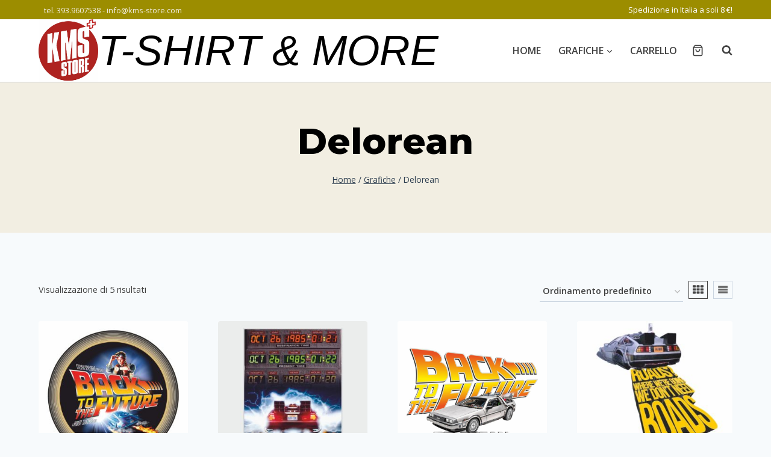

--- FILE ---
content_type: text/javascript
request_url: https://www.kms-store.com/wp-content/plugins/woocommerce-tm-extra-product-options/assets/js/sortablejs.js?ver=1.15.6
body_size: 27210
content:
/**!
 * Sortable 1.15.6
 * @author	RubaXa   <trash@rubaxa.org>
 * @author	owenm    <owen23355@gmail.com>
 * @license MIT
 */

/* global define, require, module */
( function( global, factory ) {
	'use strict';
	if ( typeof exports === 'object' && typeof module !== 'undefined' ) {
		module.exports = factory();
	} else if ( typeof define === 'function' && define.amd ) {
		define( factory );
	} else {
		global = global || self;
		global.Sortable = factory();
	}
}( this, ( function() {
	'use strict';

	var version = '1.15.6';
	var IE11OrLess = userAgent( /(?:Trident.*rv[ :]?11\.|msie|iemobile|Windows Phone)/i );
	var Edge = userAgent( /Edge/i );
	var FireFox = userAgent( /firefox/i );
	var Safari = userAgent( /safari/i ) && ! userAgent( /chrome/i ) && ! userAgent( /android/i );
	var IOS = userAgent( /iP(ad|od|hone)/i );
	var ChromeForAndroid = userAgent( /chrome/i ) && userAgent( /android/i );
	var captureMode = {
		capture: false,
		passive: false
	};
	var R_SPACE = /\s+/g;
	var _throttleTimeout;
	var expando = 'Sortable' + new Date().getTime();
	var plugins = [];
	var defaults = {
		initializeByDefault: true
	};
	var PluginManager = {
		mount: function mount( plugin ) {
			var option;
			// Set default static properties
			for ( option in defaults ) {
				if ( defaults.hasOwnProperty( option ) && ! ( option in plugin ) ) {
					plugin[ option ] = defaults[ option ];
				}
			}
			plugins.forEach( function( p ) {
				if ( p.pluginName === plugin.pluginName ) {
					throw 'Sortable: Cannot mount plugin '.concat( plugin.pluginName, ' more than once' );
				}
			} );
			plugins.push( plugin );
		},
		pluginEvent: function pluginEvent( eventName, sortable, evt ) {
			var _this = this;
			var eventNameGlobal = eventName + 'Global';
			this.eventCanceled = false;
			evt.cancel = function() {
				_this.eventCanceled = true;
			};
			plugins.forEach( function( plugin ) {
				if ( ! sortable[ plugin.pluginName ] ) {
					return;
				}
				// Fire global events if it exists in this sortable
				if ( sortable[ plugin.pluginName ][ eventNameGlobal ] ) {
					sortable[ plugin.pluginName ][ eventNameGlobal ]( _objectSpread2( {
						sortable: sortable
					}, evt ) );
				}

				// Only fire plugin event if plugin is enabled in this sortable,
				// and plugin has event defined
				if ( sortable.options[ plugin.pluginName ] && sortable[ plugin.pluginName ][ eventName ] ) {
					sortable[ plugin.pluginName ][ eventName ]( _objectSpread2( {
						sortable: sortable
					}, evt ) );
				}
			} );
		},
		initializePlugins: function initializePlugins( sortable, el, _defaults ) {
			var option;
			var modified;
			plugins.forEach( function( plugin ) {
				var pluginName = plugin.pluginName;
				var initialized;
				if ( ! sortable.options[ pluginName ] && ! plugin.initializeByDefault ) {
					return;
				}
				initialized = new plugin( sortable, el, sortable.options );
				initialized.sortable = sortable;
				initialized.options = sortable.options;
				sortable[ pluginName ] = initialized;

				// Add default options from plugin
				_extends( _defaults, initialized.defaults );
			} );
			for ( option in sortable.options ) {
				if ( ! sortable.options.hasOwnProperty( option ) ) {
					continue;
				}
				modified = this.modifyOption( sortable, option, sortable.options[ option ] );
				if ( typeof modified !== 'undefined' ) {
					sortable.options[ option ] = modified;
				}
			}
		},
		getEventProperties: function getEventProperties( name, sortable ) {
			var eventProperties = {};
			plugins.forEach( function( plugin ) {
				if ( typeof plugin.eventProperties !== 'function' ) {
					return;
				}
				_extends( eventProperties, plugin.eventProperties.call( sortable[ plugin.pluginName ], name ) );
			} );
			return eventProperties;
		},
		modifyOption: function modifyOption( sortable, name, value ) {
			var modifiedValue;
			plugins.forEach( function( plugin ) {
				// Plugin must exist on the Sortable
				if ( ! sortable[ plugin.pluginName ] ) {
					return;
				}

				// If static option listener exists for this option, call in the context of the Sortable's instance of this plugin
				if ( plugin.optionListeners && typeof plugin.optionListeners[ name ] === 'function' ) {
					modifiedValue = plugin.optionListeners[ name ].call( sortable[ plugin.pluginName ], value );
				}
			} );
			return modifiedValue;
		}
	};
	var _excluded = [ 'evt' ];
	var pluginEvent = function pluginEvent( eventName, sortable ) {
		var _ref = arguments.length > 2 && arguments[ 2 ] !== undefined ? arguments[ 2 ] : {},
			originalEvent = _ref.evt,
			data = _objectWithoutProperties( _ref, _excluded );
		PluginManager.pluginEvent.bind( Sortable )( eventName, sortable, _objectSpread2( {
			dragEl: dragEl,
			parentEl: parentEl,
			ghostEl: ghostEl,
			rootEl: rootEl,
			nextEl: nextEl,
			lastDownEl: lastDownEl,
			cloneEl: cloneEl,
			cloneHidden: cloneHidden,
			dragStarted: moved,
			putSortable: putSortable,
			activeSortable: Sortable.active,
			originalEvent: originalEvent,
			oldIndex: oldIndex,
			oldDraggableIndex: oldDraggableIndex,
			newIndex: newIndex,
			newDraggableIndex: newDraggableIndex,
			hideGhostForTarget: _hideGhostForTarget,
			unhideGhostForTarget: _unhideGhostForTarget,
			cloneNowHidden: function cloneNowHidden() {
				cloneHidden = true;
			},
			cloneNowShown: function cloneNowShown() {
				cloneHidden = false;
			},
			dispatchSortableEvent: function dispatchSortableEvent( name ) {
				_dispatchEvent( {
					sortable: sortable,
					name: name,
					originalEvent: originalEvent
				} );
			}
		}, data ) );
	};
	var dragEl,
		parentEl,
		ghostEl,
		rootEl,
		nextEl,
		lastDownEl,
		cloneEl,
		cloneHidden,
		oldIndex,
		newIndex,
		oldDraggableIndex,
		newDraggableIndex,
		activeGroup,
		putSortable,
		awaitingDragStarted = false,
		ignoreNextClick = false,
		sortables = [],
		tapEvt,
		touchEvt,
		lastDx,
		lastDy,
		tapDistanceLeft,
		tapDistanceTop,
		moved,
		lastTarget,
		lastDirection,
		pastFirstInvertThresh = false,
		isCircumstantialInvert = false,
		targetMoveDistance,
		// For positioning ghost absolutely
		ghostRelativeParent,
		ghostRelativeParentInitialScroll = [],
		// (left, top)

		_silent = false,
		savedInputChecked = [];

	var documentExists = typeof document !== 'undefined',
		PositionGhostAbsolutely = IOS,
		CSSFloatProperty = Edge || IE11OrLess ? 'cssFloat' : 'float',
		// This will not pass for IE9, because IE9 DnD only works on anchors
		supportDraggable = documentExists && ! ChromeForAndroid && ! IOS && 'draggable' in document.createElement( 'div' ),
		supportCssPointerEvents = ( function() {
			var el;
			if ( ! documentExists ) {
				return;
			}
			// false when <= IE11
			if ( IE11OrLess ) {
				return false;
			}
			el = document.createElement( 'x' );
			el.style.cssText = 'pointer-events:auto';
			return el.style.pointerEvents === 'auto';
		}() ),
		_detectDirection = function _detectDirection( el, options ) {
			var elCSS = css( el ),
				elWidth = parseInt( elCSS.width, 10 ) - parseInt( elCSS.paddingLeft, 10 ) - parseInt( elCSS.paddingRight, 10 ) - parseInt( elCSS.borderLeftWidth, 10 ) - parseInt( elCSS.borderRightWidth, 10 ),
				child1 = getChild( el, 0, options ),
				child2 = getChild( el, 1, options ),
				touchingSideChild2,
				firstChildCSS = child1 && css( child1 ),
				secondChildCSS = child2 && css( child2 ),
				firstChildWidth = firstChildCSS && parseInt( firstChildCSS.marginLeft, 10 ) + parseInt( firstChildCSS.marginRight, 10 ) + getRect( child1 ).width,
				secondChildWidth = secondChildCSS && parseInt( secondChildCSS.marginLeft, 10 ) + parseInt( secondChildCSS.marginRight, 10 ) + getRect( child2 ).width;
			if ( elCSS.display === 'flex' ) {
				return elCSS.flexDirection === 'column' || elCSS.flexDirection === 'column-reverse' ? 'vertical' : 'horizontal';
			}
			if ( elCSS.display === 'grid' ) {
				return elCSS.gridTemplateColumns.split( ' ' ).length <= 1 ? 'vertical' : 'horizontal';
			}
			if ( child1 && firstChildCSS.float && firstChildCSS.float !== 'none' ) {
				touchingSideChild2 = firstChildCSS.float === 'left' ? 'left' : 'right';
				return child2 && ( secondChildCSS.clear === 'both' || secondChildCSS.clear === touchingSideChild2 ) ? 'vertical' : 'horizontal';
			}
			return child1 && ( firstChildCSS.display === 'block' || firstChildCSS.display === 'flex' || firstChildCSS.display === 'table' || firstChildCSS.display === 'grid' || firstChildWidth >= elWidth && elCSS[ CSSFloatProperty ] === 'none' || child2 && elCSS[ CSSFloatProperty ] === 'none' && firstChildWidth + secondChildWidth > elWidth ) ? 'vertical' : 'horizontal';
		},
		_dragElInRowColumn = function _dragElInRowColumn( dragRect, targetRect, vertical ) {
			var dragElS1Opp = vertical ? dragRect.left : dragRect.top,
				dragElS2Opp = vertical ? dragRect.right : dragRect.bottom,
				dragElOppLength = vertical ? dragRect.width : dragRect.height,
				targetS1Opp = vertical ? targetRect.left : targetRect.top,
				targetS2Opp = vertical ? targetRect.right : targetRect.bottom,
				targetOppLength = vertical ? targetRect.width : targetRect.height;
			return dragElS1Opp === targetS1Opp || dragElS2Opp === targetS2Opp || dragElS1Opp + dragElOppLength / 2 === targetS1Opp + targetOppLength / 2;
		},
		/**
		 * Detects first nearest empty sortable to X and Y position using emptyInsertThreshold.
		 * @param {number} x X position
		 * @param {number} y Y position
		 * @return {HTMLElement}   Element of the first found nearest Sortable
		 */
		_detectNearestEmptySortable = function _detectNearestEmptySortable( x, y ) {
			var ret;
			sortables.some( function( sortable ) {
				var threshold = sortable[ expando ].options.emptyInsertThreshold;
				var rect;
				var insideHorizontally;
				var insideVertically;
				if ( ! threshold || lastChild( sortable ) ) {
					return false; // Explicitly continue searching
				}
				rect = getRect( sortable );
				insideHorizontally = x >= rect.left - threshold && x <= rect.right + threshold;
				insideVertically = y >= rect.top - threshold && y <= rect.bottom + threshold;
				if ( insideHorizontally && insideVertically ) {
					ret = sortable; // Store the matched sortable
					return true; // Stop iteration (found a match)
				}
				return false; // Continue searching
			} );
			return ret;
		},
		_prepareGroup = function _prepareGroup( options ) {
			var group = {};
			var originalGroup = options.group;
			function toFn( value, pull ) {
				return function( to, from, _dragEl, evt ) {
					var otherGroup;
					var sameGroup = to.options.group.name && from.options.group.name && to.options.group.name === from.options.group.name;
					if ( ( value === null || value === undefined ) && ( pull || sameGroup ) ) {
						// Default pull value
						// Default pull and put value if same group
						return true;
					} else if ( value === null || value === undefined || value === false ) {
						return false;
					} else if ( pull && value === 'clone' ) {
						return value;
					} else if ( typeof value === 'function' ) {
						return toFn( value( to, from, _dragEl, evt ), pull )( to, from, _dragEl, evt );
					}
					otherGroup = ( pull ? to : from ).options.group.name;
					return ( value === true ) || ( typeof value === 'string' && value === otherGroup ) || ( value.join && value.indexOf( otherGroup ) > -1 );
				};
			}
			if ( ! originalGroup || typeof originalGroup !== 'object' ) {
				originalGroup = {
					name: originalGroup
				};
			}
			group.name = originalGroup.name;
			group.checkPull = toFn( originalGroup.pull, true );
			group.checkPut = toFn( originalGroup.put );
			group.revertClone = originalGroup.revertClone;
			options.group = group;
		},
		_hideGhostForTarget = function _hideGhostForTarget() {
			if ( ! supportCssPointerEvents && ghostEl ) {
				css( ghostEl, 'display', 'none' );
			}
		},
		_unhideGhostForTarget = function _unhideGhostForTarget() {
			if ( ! supportCssPointerEvents && ghostEl ) {
				css( ghostEl, 'display', '' );
			}
		};
	var autoScrolls = [],
		scrollEl,
		scrollRootEl,
		scrolling = false,
		lastAutoScrollX,
		lastAutoScrollY,
		touchEvt$1,
		pointerElemChangedInterval;
	var autoScroll = throttle( function( evt, options, _rootEl, isFallback ) {
		var x;
		var y;
		var sens;
		var speed;
		var winScroller;
		var scrollThisInstance;
		var scrollCustomFn;
		var layersOut;
		var currentParent;
		var el, rect,
			top,
			bottom,
			left,
			right,
			width,
			height,
			canScrollX,
			canScrollY,
			scrollWidth,
			scrollHeight,
			elCSS,
			scrollPosX,
			scrollPosY,
			vx,
			vy,
			i,
			scrollOffsetY,
			scrollOffsetX;
		// Bug: https://bugzilla.mozilla.org/show_bug.cgi?id=505521
		if ( ! options.scroll ) {
			return;
		}
		x = ( evt.touches ? evt.touches[ 0 ] : evt ).clientX;
		y = ( evt.touches ? evt.touches[ 0 ] : evt ).clientY;
		sens = options.scrollSensitivity;
		speed = options.scrollSpeed;
		winScroller = getWindowScrollingElement();
		scrollThisInstance = false;
		layersOut = 0;
		currentParent = scrollEl;

		// New scroll root, set scrollEl
		if ( scrollRootEl !== _rootEl ) {
			scrollRootEl = _rootEl;
			clearAutoScrolls();
			scrollEl = options.scroll;
			scrollCustomFn = options.scrollFn;
			if ( scrollEl === true ) {
				scrollEl = getParentAutoScrollElement( _rootEl, true );
			}
		}
		do {
			el = currentParent;
			if ( ! el ) {
				continue;
			}
			rect = getRect( el );
			top = rect.top;
			bottom = rect.bottom;
			left = rect.left;
			right = rect.right;
			width = rect.width;
			height = rect.height;
			canScrollX = void 0;
			canScrollY = void 0;
			scrollWidth = el.scrollWidth;
			scrollHeight = el.scrollHeight;
			elCSS = css( el );
			scrollPosX = el.scrollLeft;
			scrollPosY = el.scrollTop;
			if ( el === winScroller ) {
				canScrollX = width < scrollWidth && ( elCSS.overflowX === 'auto' || elCSS.overflowX === 'scroll' || elCSS.overflowX === 'visible' );
				canScrollY = height < scrollHeight && ( elCSS.overflowY === 'auto' || elCSS.overflowY === 'scroll' || elCSS.overflowY === 'visible' );
			} else {
				canScrollX = width < scrollWidth && ( elCSS.overflowX === 'auto' || elCSS.overflowX === 'scroll' );
				canScrollY = height < scrollHeight && ( elCSS.overflowY === 'auto' || elCSS.overflowY === 'scroll' );
			}
			vx = canScrollX && ( Math.abs( right - x ) <= sens && scrollPosX + width < scrollWidth ) - ( Math.abs( left - x ) <= sens && !! scrollPosX );
			vy = canScrollY && ( Math.abs( bottom - y ) <= sens && scrollPosY + height < scrollHeight ) - ( Math.abs( top - y ) <= sens && !! scrollPosY );
			if ( ! autoScrolls[ layersOut ] ) {
				for ( i = 0; i <= layersOut; i++ ) {
					if ( ! autoScrolls[ i ] ) {
						autoScrolls[ i ] = {};
					}
				}
			}
			if ( autoScrolls[ layersOut ].vx != vx || autoScrolls[ layersOut ].vy != vy || autoScrolls[ layersOut ].el !== el ) {
				autoScrolls[ layersOut ].el = el;
				autoScrolls[ layersOut ].vx = vx;
				autoScrolls[ layersOut ].vy = vy;
				clearInterval( autoScrolls[ layersOut ].pid );
				if ( vx !== 0 || vy !== 0 ) {
					scrollThisInstance = true;
					autoScrolls[ layersOut ].pid = setInterval( function() {
						// emulate drag over during autoscroll (fallback), emulating native DnD behaviour
						if ( isFallback && this.layer === 0 ) {
							Sortable.active._onTouchMove( touchEvt$1 ); // To move ghost if it is positioned absolutely
						}
						scrollOffsetY = autoScrolls[ this.layer ].vy ? autoScrolls[ this.layer ].vy * speed : 0;
						scrollOffsetX = autoScrolls[ this.layer ].vx ? autoScrolls[ this.layer ].vx * speed : 0;
						if ( typeof scrollCustomFn === 'function' ) {
							if ( scrollCustomFn.call( Sortable.dragged.parentNode[ expando ], scrollOffsetX, scrollOffsetY, evt, touchEvt$1, autoScrolls[ this.layer ].el ) !== 'continue' ) {
								return;
							}
						}
						scrollBy( autoScrolls[ this.layer ].el, scrollOffsetX, scrollOffsetY );
					}.bind( {
						layer: layersOut
					} ), 24 );
				}
			}
			layersOut++;
		} while ( options.bubbleScroll && currentParent !== winScroller && ( currentParent = getParentAutoScrollElement( currentParent, false ) ) );
		scrolling = scrollThisInstance; // in case another function catches scrolling as false in between when it is not
	}, 30 );

	var drop = function drop( _ref ) {
		var originalEvent = _ref.originalEvent,
			_putSortable = _ref.putSortable,
			_dragEl = _ref.dragEl,
			activeSortable = _ref.activeSortable,
			dispatchSortableEvent = _ref.dispatchSortableEvent,
			hideGhostForTarget = _ref.hideGhostForTarget,
			unhideGhostForTarget = _ref.unhideGhostForTarget;
		var toSortable;
		var touch;
		var target;
		if ( ! originalEvent ) {
			return;
		}
		toSortable = _putSortable || activeSortable;
		hideGhostForTarget();
		touch = originalEvent.changedTouches && originalEvent.changedTouches.length ? originalEvent.changedTouches[ 0 ] : originalEvent;
		target = document.elementFromPoint( touch.clientX, touch.clientY );
		unhideGhostForTarget();
		if ( toSortable && ! toSortable.el.contains( target ) ) {
			dispatchSortableEvent( 'spill' );
			this.onSpill( {
				dragEl: _dragEl,
				putSortable: _putSortable
			} );
		}
	};
	var lastSwapEl;
	var multiDragElements = [],
		multiDragClones = [],
		lastMultiDragSelect,
		// for selection with modifier key down (SHIFT)
		multiDragSortable,
		initialFolding = false,
		// Initial multi-drag fold when drag started
		folding = false,
		// Folding any other time
		dragStarted = false,
		dragEl$1,
		clonesFromRect,
		clonesHidden;
	var nearestEmptyInsertDetectEvent = function nearestEmptyInsertDetectEvent( evt ) {
		var nearest;
		var event;
		var i;
		if ( dragEl ) {
			evt = evt.touches ? evt.touches[ 0 ] : evt;
			nearest = _detectNearestEmptySortable( evt.clientX, evt.clientY );
			if ( nearest ) {
				// Create imitation event
				event = {};
				for ( i in evt ) {
					if ( evt.hasOwnProperty( i ) ) {
						event[ i ] = evt[ i ];
					}
				}
				event.target = event.rootEl = nearest;
				event.preventDefault = void 0;
				event.stopPropagation = void 0;
				nearest[ expando ]._onDragOver( event );
			}
		}
	};
	var _checkOutsideTargetEl = function _checkOutsideTargetEl( evt ) {
		if ( dragEl ) {
			dragEl.parentNode[ expando ]._isOutsideThisEl( evt.target );
		}
	};
	function ownKeys( object, enumerableOnly ) {
		var keys = Object.keys( object );
		var symbols;
		if ( Object.getOwnPropertySymbols ) {
			symbols = Object.getOwnPropertySymbols( object );
			if ( enumerableOnly ) {
				symbols = symbols.filter( function( sym ) {
					return Object.getOwnPropertyDescriptor( object, sym ).enumerable;
				} );
			}
			keys.push.apply( keys, symbols );
		}
		return keys;
	}
	function _objectSpread2( target ) {
		var i, source;
		for ( i = 1; i < arguments.length; i++ ) {
			source = ( arguments[ i ] !== undefined && arguments[ i ] !== null ) ? arguments[ i ] : {};
			if ( i % 2 ) {
				ownKeys( Object( source ), true ).forEach( function( key ) {
					_defineProperty( target, key, source[ key ] );
				} );
			} else if ( Object.getOwnPropertyDescriptors ) {
				Object.defineProperties( target, Object.getOwnPropertyDescriptors( source ) );
			} else {
				ownKeys( Object( source ) ).forEach( function( key ) {
					Object.defineProperty( target, key, Object.getOwnPropertyDescriptor( source, key ) );
				} );
			}
		}
		return target;
	}

	function _defineProperty( obj, key, value ) {
		if ( key in obj ) {
			Object.defineProperty( obj, key, {
				value: value,
				enumerable: true,
				configurable: true,
				writable: true
			} );
		} else {
			obj[ key ] = value;
		}
		return obj;
	}
	function _extends() {
		var i;
		var source;
		var key;
		_extends = Object.assign || function( target ) {
			for ( i = 1; i < arguments.length; i++ ) {
				source = arguments[ i ];
				for ( key in source ) {
					if ( Object.prototype.hasOwnProperty.call( source, key ) ) {
						target[ key ] = source[ key ];
					}
				}
			}
			return target;
		};
		return _extends.apply( this, arguments );
	}
	function _objectWithoutPropertiesLoose( source, excluded ) {
		var target;
		var sourceKeys;
		var key, i;
		if ( source == null ) {
			return {};
		}
		target = {};
		sourceKeys = Object.keys( source );
		for ( i = 0; i < sourceKeys.length; i++ ) {
			key = sourceKeys[ i ];
			if ( excluded.indexOf( key ) >= 0 ) {
				continue;
			}
			target[ key ] = source[ key ];
		}
		return target;
	}
	function _objectWithoutProperties( source, excluded ) {
		var target;
		var key, i;
		var sourceSymbolKeys;
		if ( source == null ) {
			return {};
		}
		target = _objectWithoutPropertiesLoose( source, excluded );
		if ( Object.getOwnPropertySymbols ) {
			sourceSymbolKeys = Object.getOwnPropertySymbols( source );
			for ( i = 0; i < sourceSymbolKeys.length; i++ ) {
				key = sourceSymbolKeys[ i ];
				if ( excluded.indexOf( key ) >= 0 ) {
					continue;
				}
				if ( ! Object.prototype.propertyIsEnumerable.call( source, key ) ) {
					continue;
				}
				target[ key ] = source[ key ];
			}
		}
		return target;
	}
	function _toConsumableArray( arr ) {
		return _arrayWithoutHoles( arr ) || _iterableToArray( arr ) || _unsupportedIterableToArray( arr ) || _nonIterableSpread();
	}
	function _arrayWithoutHoles( arr ) {
		if ( Array.isArray( arr ) ) {
			return _arrayLikeToArray( arr );
		}
	}
	function _iterableToArray( iter ) {
		if ( iter !== undefined && iter !== null && typeof iter[ Symbol.iterator ] === 'function' ) {
			return Array.from( iter );
		}
	}
	function _unsupportedIterableToArray( o, minLen ) {
		var n;
		if ( ! o ) {
			return;
		}
		if ( typeof o === 'string' ) {
			return _arrayLikeToArray( o, minLen );
		}
		n = Object.prototype.toString.call( o ).slice( 8, -1 );
		if ( n === 'Object' && o.constructor ) {
			n = o.constructor.name;
		}
		if ( n === 'Map' || n === 'Set' ) {
			return Array.from( o );
		}
		if ( n === 'Arguments' || /^(?:Ui|I)nt(?:8|16|32)(?:Clamped)?Array$/.test( n ) ) {
			return _arrayLikeToArray( o, minLen );
		}
	}
	function _arrayLikeToArray( arr, len ) {
		var i;
		var arr2;
		if ( len === undefined || len === null || len > arr.length ) {
			len = arr.length;
		}
		arr2 = new Array( len );
		for ( i = 0; i < len; i++ ) {
			arr2[ i ] = arr[ i ];
		}
		return arr2;
	}
	function _nonIterableSpread() {
		throw new TypeError( 'Invalid attempt to spread non-iterable instance.\nIn order to be iterable, non-array objects must have a [Symbol.iterator]() method.' );
	}

	function userAgent( pattern ) {
		if ( typeof window !== 'undefined' && window.navigator ) {
			return !! /*@__PURE__*/navigator.userAgent.match( pattern );
		}
	}
	function on( el, event, fn ) {
		el.addEventListener( event, fn, ! IE11OrLess && captureMode );
	}
	function off( el, event, fn ) {
		el.removeEventListener( event, fn, ! IE11OrLess && captureMode );
	}
	function matches( /**HTMLElement*/el, /**String*/selector ) {
		if ( ! selector ) {
			return;
		}
		if ( selector[ 0 ] === '>' ) {
			selector = selector.substring( 1 );
		}
		if ( el ) {
			try {
				if ( el.matches ) {
					return el.matches( selector );
				} else if ( el.msMatchesSelector ) {
					return el.msMatchesSelector( selector );
				} else if ( el.webkitMatchesSelector ) {
					return el.webkitMatchesSelector( selector );
				}
			} catch ( _ ) {
				return false;
			}
		}
		return false;
	}
	function getParentOrHost( el ) {
		return el.host && el !== document && el.host.nodeType ? el.host : el.parentNode;
	}
	function closest( /**HTMLElement*/el, /**String*/selector, /**HTMLElement*/ctx, includeCTX ) {
		if ( el ) {
			ctx = ctx || document;
			do {
				if ( ( selector !== undefined && selector !== null && ( selector[ 0 ] === '>' ? el.parentNode === ctx && matches( el, selector ) : matches( el, selector ) ) ) || ( includeCTX && el === ctx ) ) {
					return el;
				}
				if ( el === ctx ) {
					break;
				}
			} while ( ( el = getParentOrHost( el ) ) );
		}
		return null;
	}
	function toggleClass( el, name, state ) {
		var className;
		if ( el && name ) {
			if ( el.classList ) {
				el.classList[ state ? 'add' : 'remove' ]( name );
			} else {
				className = ( ' ' + el.className + ' ' ).replace( R_SPACE, ' ' ).replace( ' ' + name + ' ', ' ' );
				el.className = ( className + ( state ? ' ' + name : '' ) ).replace( R_SPACE, ' ' );
			}
		}
	}
	function css( el, prop, val ) {
		var style = el && el.style;
		if ( style ) {
			if ( val === void 0 ) {
				if ( document.defaultView && document.defaultView.getComputedStyle ) {
					val = document.defaultView.getComputedStyle( el, '' );
				} else if ( el.currentStyle ) {
					val = el.currentStyle;
				}
				return prop === void 0 ? val : val[ prop ];
			}
			if ( ! ( prop in style ) && prop.indexOf( 'webkit' ) === -1 ) {
				prop = '-webkit-' + prop;
			}
			style[ prop ] = val + ( typeof val === 'string' ? '' : 'px' );
		}
	}
	function matrix( el, selfOnly ) {
		var appliedTransforms = '';
		var transform;
		var matrixFn;
		if ( typeof el === 'string' ) {
			appliedTransforms = el;
		} else {
			do {
				transform = css( el, 'transform' );
				if ( transform && transform !== 'none' ) {
					appliedTransforms = transform + ' ' + appliedTransforms;
				}
			} while ( ! selfOnly && ( el = el.parentNode ) );
		}
		matrixFn = window.DOMMatrix || window.WebKitCSSMatrix || window.CSSMatrix || window.MSCSSMatrix;
		return matrixFn && new matrixFn( appliedTransforms );
	}
	function find( ctx, tagName, iterator ) {
		if ( ctx ) {
			var list = ctx.getElementsByTagName( tagName ),
				i = 0,
				n = list.length;
			if ( iterator ) {
				for ( ; i < n; i++ ) {
					iterator( list[ i ], i );
				}
			}
			return list;
		}
		return [];
	}
	function getWindowScrollingElement() {
		var scrollingElement = document.scrollingElement;
		if ( scrollingElement ) {
			return scrollingElement;
		}
		return document.documentElement;
	}

	/**
	 * Returns the "bounding client rect" of given element
	 * @param {HTMLElement}   el                        The element whose boundingClientRect is wanted
	 * @param {[boolean]}     relativeToContainingBlock Whether the rect should be relative to the containing block of (including) the container
	 * @param {[boolean]}     relativeToNonStaticParent Whether the rect should be relative to the relative parent of (including) the contaienr
	 * @param {[boolean]}     undoScale                 Whether the container's scale() should be undone
	 * @param {[HTMLElement]} container                 The parent the element will be placed in
	 * @return {Object}                               The boundingClientRect of el, with specified adjustments
	 */
	function getRect( el, relativeToContainingBlock, relativeToNonStaticParent, undoScale, container ) {
		if ( ! el || ( ! el.getBoundingClientRect && el !== window ) ) {
			return;
		}
		var elRect, top, left, bottom, right, height, width;
		if ( el !== window && el.parentNode && el !== getWindowScrollingElement() ) {
			elRect = el.getBoundingClientRect();
			top = elRect.top;
			left = elRect.left;
			bottom = elRect.bottom;
			right = elRect.right;
			height = elRect.height;
			width = elRect.width;
		} else {
			top = 0;
			left = 0;
			bottom = window.innerHeight;
			right = window.innerWidth;
			height = window.innerHeight;
			width = window.innerWidth;
		}
		if ( ( relativeToContainingBlock || relativeToNonStaticParent ) && el !== window ) {
			// Adjust for translate()
			container = container || el.parentNode;

			// solves #1123 (see: https://stackoverflow.com/a/37953806/6088312)
			// Not needed on <= IE11
			if ( ! IE11OrLess ) {
				do {
					if ( container && container.getBoundingClientRect && ( css( container, 'transform' ) !== 'none' || relativeToNonStaticParent && css( container, 'position' ) !== 'static' ) ) {
						var containerRect = container.getBoundingClientRect();

						// Set relative to edges of padding box of container
						top -= containerRect.top + parseInt( css( container, 'border-top-width' ), 10 );
						left -= containerRect.left + parseInt( css( container, 'border-left-width' ), 10 );
						bottom = top + elRect.height;
						right = left + elRect.width;
						break;
					}
				} while ( container = container.parentNode );
			}
		}
		if ( undoScale && el !== window ) {
			// Adjust for scale()
			var elMatrix = matrix( container || el ),
				scaleX = elMatrix && elMatrix.a,
				scaleY = elMatrix && elMatrix.d;
			if ( elMatrix ) {
				top /= scaleY;
				left /= scaleX;
				width /= scaleX;
				height /= scaleY;
				bottom = top + height;
				right = left + width;
			}
		}
		return {
			top: top,
			left: left,
			bottom: bottom,
			right: right,
			width: width,
			height: height
		};
	}

	/**
	 * Checks if a side of an element is scrolled past a side of its parents
	 * @param {HTMLElement} el         The element who's side being scrolled out of view is in question
	 * @param {string}      elSide     Side of the element in question ('top', 'left', 'right', 'bottom')
	 * @param {string}      parentSide Side of the parent in question ('top', 'left', 'right', 'bottom')
	 * @return {HTMLElement}               The parent scroll element that the el's side is scrolled past, or null if there is no such element
	 */
	function isScrolledPast( el, elSide, parentSide ) {
		var parent = getParentAutoScrollElement( el, true ),
			elSideVal = getRect( el )[ elSide ];

		while ( parent ) {
			var parentSideVal = getRect( parent )[ parentSide ],
				visible = void 0;
			if ( parentSide === 'top' || parentSide === 'left' ) {
				visible = elSideVal >= parentSideVal;
			} else {
				visible = elSideVal <= parentSideVal;
			}
			if ( ! visible ) {
				return parent;
			}
			if ( parent === getWindowScrollingElement() ) {
				break;
			}
			parent = getParentAutoScrollElement( parent, false );
		}
		return false;
	}

	/**
	 * Gets nth child of el, ignoring hidden children, sortable's elements (does not ignore clone if it's visible)
	 * and non-draggable elements
	 * @param {HTMLElement} el                    The parent element
	 * @param {number}      childNum              The index of the child
	 * @param {Object}      options               Parent Sortable's options
	 * @param {boolean}     [includeDragEl=false] - If `true`, includes the dragged element in the search.
	 * @return {HTMLElement}          The child at index childNum, or null if not found
	 */
	function getChild( el, childNum, options, includeDragEl ) {
		var currentChild = 0,
			i = 0,
			children = el.children;
		while ( i < children.length ) {
			if ( children[ i ].style.display !== 'none' && children[ i ] !== Sortable.ghost && ( includeDragEl || children[ i ] !== Sortable.dragged ) && closest( children[ i ], options.draggable, el, false ) ) {
				if ( currentChild === childNum ) {
					return children[ i ];
				}
				currentChild++;
			}
			i++;
		}
		return null;
	}

	/**
	 * Gets the last child in the el, ignoring ghostEl or invisible elements (clones)
	 * @param {HTMLElement} el       Parent element
	 * @param {selector}    selector Any other elements that should be ignored
	 * @return {HTMLElement}          The last child, ignoring ghostEl
	 */
	function lastChild( el, selector ) {
		var last = el.lastElementChild;
		while ( last && ( last === Sortable.ghost || css( last, 'display' ) === 'none' || selector && ! matches( last, selector ) ) ) {
			last = last.previousElementSibling;
		}
		return last || null;
	}

	/**
	 * Returns the index of an element within its parent for a selected set of
	 * elements
	 * @param {HTMLElement} el
	 * @param {selector}    selector
	 * @return {number}
	 */
	function index( el, selector ) {
		var _index = 0;
		if ( ! el || ! el.parentNode ) {
			return -1;
		}

		while ( ( el = el.previousElementSibling ) ) {
			if ( el.nodeName.toUpperCase() !== 'TEMPLATE' && el !== Sortable.clone && ( ! selector || matches( el, selector ) ) ) {
				_index++;
			}
		}
		return _index;
	}

	/**
	 * Returns the scroll offset of the given element, added with all the scroll offsets of parent elements.
	 * The value is returned in real pixels.
	 * @param {HTMLElement} el
	 * @return {Array}             Offsets in the format of [left, top]
	 */
	function getRelativeScrollOffset( el ) {
		var offsetLeft = 0,
			offsetTop = 0,
			winScroller = getWindowScrollingElement();
		if ( el ) {
			do {
				var elMatrix = matrix( el ),
					scaleX = elMatrix.a,
					scaleY = elMatrix.d;
				offsetLeft += el.scrollLeft * scaleX;
				offsetTop += el.scrollTop * scaleY;
			} while ( el !== winScroller && ( el = el.parentNode ) );
		}
		return [ offsetLeft, offsetTop ];
	}

	/**
	 * Returns the index of the object within the given array
	 * @param {Array}  arr Array that may or may not hold the object
	 * @param {Object} obj An object that has a key-value pair unique to and identical to a key-value pair in the object you want to find
	 * @return {number}      The index of the object in the array, or -1
	 */
	function indexOfObject( arr, obj ) {
		for ( var i in arr ) {
			if ( ! arr.hasOwnProperty( i ) ) {
				continue;
			}
			for ( var key in obj ) {
				if ( obj.hasOwnProperty( key ) && obj[ key ] === arr[ i ][ key ] ) {
					return Number( i );
				}
			}
		}
		return -1;
	}
	function getParentAutoScrollElement( el, includeSelf ) {
		// skip to window
		if ( ! el || ! el.getBoundingClientRect ) {
			return getWindowScrollingElement();
		}
		var elem = el;
		var gotSelf = false;
		do {
			// we don't need to get elem css if it isn't even overflowing in the first place (performance)
			if ( elem.clientWidth < elem.scrollWidth || elem.clientHeight < elem.scrollHeight ) {
				var elemCSS = css( elem );
				if ( elem.clientWidth < elem.scrollWidth && ( elemCSS.overflowX == 'auto' || elemCSS.overflowX == 'scroll' ) || elem.clientHeight < elem.scrollHeight && ( elemCSS.overflowY == 'auto' || elemCSS.overflowY == 'scroll' ) ) {
					if ( ! elem.getBoundingClientRect || elem === document.body ) {
						return getWindowScrollingElement();
					}
					if ( gotSelf || includeSelf ) {
						return elem;
					}
					gotSelf = true;
				}
			}
		} while ( ( elem = elem.parentNode ) );
		return getWindowScrollingElement();
	}
	function extend( dst, src ) {
		var key;
		if ( dst && src ) {
			for ( key in src ) {
				if ( src.hasOwnProperty( key ) ) {
					dst[ key ] = src[ key ];
				}
			}
		}
		return dst;
	}
	function isRectEqual( rect1, rect2 ) {
		return Math.round( rect1.top ) === Math.round( rect2.top ) && Math.round( rect1.left ) === Math.round( rect2.left ) && Math.round( rect1.height ) === Math.round( rect2.height ) && Math.round( rect1.width ) === Math.round( rect2.width );
	}
	function throttle( callback, ms ) {
		return function() {
			var args = arguments,
				_this = this;
			if ( ! _throttleTimeout ) {
				if ( args.length === 1 ) {
					callback.call( _this, args[ 0 ] );
				} else {
					callback.apply( _this, args );
				}
				_throttleTimeout = setTimeout( function() {
					_throttleTimeout = void 0;
				}, ms );
			}
		};
	}
	function cancelThrottle() {
		clearTimeout( _throttleTimeout );
		_throttleTimeout = void 0;
	}
	function scrollBy( el, x, y ) {
		el.scrollLeft += x;
		el.scrollTop += y;
	}
	function clone( el ) {
		var Polymer = window.Polymer;
		var $ = window.jQuery || window.Zepto;
		if ( Polymer && Polymer.dom ) {
			return Polymer.dom( el ).cloneNode( true );
		} else if ( $ ) {
			return $( el ).clone( true )[ 0 ];
		}
		return el.cloneNode( true );
	}
	function setRect( el, rect ) {
		css( el, 'position', 'absolute' );
		css( el, 'top', rect.top );
		css( el, 'left', rect.left );
		css( el, 'width', rect.width );
		css( el, 'height', rect.height );
	}
	function unsetRect( el ) {
		css( el, 'position', '' );
		css( el, 'top', '' );
		css( el, 'left', '' );
		css( el, 'width', '' );
		css( el, 'height', '' );
	}
	function getChildContainingRectFromElement( container, options, ghostEl ) {
		var rect = {};
		Array.from( container.children ).forEach( function( child ) {
			var _rect$left, _rect$top, _rect$right, _rect$bottom;
			if ( ! closest( child, options.draggable, container, false ) || child.animated || child === ghostEl ) {
				return;
			}
			var childRect = getRect( child );
			rect.left = Math.min( ( _rect$left = rect.left ) !== null && _rect$left !== void 0 ? _rect$left : Infinity, childRect.left );
			rect.top = Math.min( ( _rect$top = rect.top ) !== null && _rect$top !== void 0 ? _rect$top : Infinity, childRect.top );
			rect.right = Math.max( ( _rect$right = rect.right ) !== null && _rect$right !== void 0 ? _rect$right : -Infinity, childRect.right );
			rect.bottom = Math.max( ( _rect$bottom = rect.bottom ) !== null && _rect$bottom !== void 0 ? _rect$bottom : -Infinity, childRect.bottom );
		} );
		rect.width = rect.right - rect.left;
		rect.height = rect.bottom - rect.top;
		rect.x = rect.left;
		rect.y = rect.top;
		return rect;
	}

	function AnimationStateManager() {
		var animationStates = [],
			animationCallbackId;
		return {
			captureAnimationState: function captureAnimationState() {
				animationStates = [];
				if ( ! this.options.animation ) {
					return;
				}
				var children = [].slice.call( this.el.children );
				children.forEach( function( child ) {
					if ( css( child, 'display' ) === 'none' || child === Sortable.ghost ) {
						return;
					}
					animationStates.push( {
						target: child,
						rect: getRect( child )
					} );
					var fromRect = _objectSpread2( {}, animationStates[ animationStates.length - 1 ].rect );

					// If animating: compensate for current animation
					if ( child.thisAnimationDuration ) {
						var childMatrix = matrix( child, true );
						if ( childMatrix ) {
							fromRect.top -= childMatrix.f;
							fromRect.left -= childMatrix.e;
						}
					}
					child.fromRect = fromRect;
				} );
			},
			addAnimationState: function addAnimationState( state ) {
				animationStates.push( state );
			},
			removeAnimationState: function removeAnimationState( target ) {
				animationStates.splice( indexOfObject( animationStates, {
					target: target
				} ), 1 );
			},
			animateAll: function animateAll( callback ) {
				var _this = this;
				if ( ! this.options.animation ) {
					clearTimeout( animationCallbackId );
					if ( typeof callback === 'function' ) {
						callback();
					}
					return;
				}
				var animating = false,
					animationTime = 0;
				animationStates.forEach( function( state ) {
					var time = 0,
						target = state.target,
						fromRect = target.fromRect,
						toRect = getRect( target ),
						prevFromRect = target.prevFromRect,
						prevToRect = target.prevToRect,
						animatingRect = state.rect,
						targetMatrix = matrix( target, true );
					if ( targetMatrix ) {
						// Compensate for current animation
						toRect.top -= targetMatrix.f;
						toRect.left -= targetMatrix.e;
					}
					target.toRect = toRect;
					if ( target.thisAnimationDuration ) {
						// Could also check if animatingRect is between fromRect and toRect
						if ( isRectEqual( prevFromRect, toRect ) && ! isRectEqual( fromRect, toRect ) &&
            // Make sure animatingRect is on line between toRect & fromRect
            ( animatingRect.top - toRect.top ) / ( animatingRect.left - toRect.left ) === ( fromRect.top - toRect.top ) / ( fromRect.left - toRect.left ) ) {
							// If returning to same place as started from animation and on same axis
							time = calculateRealTime( animatingRect, prevFromRect, prevToRect, _this.options );
						}
					}

					// if fromRect != toRect: animate
					if ( ! isRectEqual( toRect, fromRect ) ) {
						target.prevFromRect = fromRect;
						target.prevToRect = toRect;
						if ( ! time ) {
							time = _this.options.animation;
						}
						_this.animate( target, animatingRect, toRect, time );
					}
					if ( time ) {
						animating = true;
						animationTime = Math.max( animationTime, time );
						clearTimeout( target.animationResetTimer );
						target.animationResetTimer = setTimeout( function() {
							target.animationTime = 0;
							target.prevFromRect = null;
							target.fromRect = null;
							target.prevToRect = null;
							target.thisAnimationDuration = null;
						}, time );
						target.thisAnimationDuration = time;
					}
				} );
				clearTimeout( animationCallbackId );
				if ( ! animating ) {
					if ( typeof callback === 'function' ) {
						callback();
					}
				} else {
					animationCallbackId = setTimeout( function() {
						if ( typeof callback === 'function' ) {
							callback();
						}
					}, animationTime );
				}
				animationStates = [];
			},
			animate: function animate( target, currentRect, toRect, duration ) {
				if ( duration ) {
					css( target, 'transition', '' );
					css( target, 'transform', '' );
					var elMatrix = matrix( this.el ),
						scaleX = elMatrix && elMatrix.a,
						scaleY = elMatrix && elMatrix.d,
						translateX = ( currentRect.left - toRect.left ) / ( scaleX || 1 ),
						translateY = ( currentRect.top - toRect.top ) / ( scaleY || 1 );
					target.animatingX = !! translateX;
					target.animatingY = !! translateY;
					css( target, 'transform', 'translate3d(' + translateX + 'px,' + translateY + 'px,0)' );
					this.forRepaintDummy = repaint( target ); // repaint

					css( target, 'transition', 'transform ' + duration + 'ms' + ( this.options.easing ? ' ' + this.options.easing : '' ) );
					css( target, 'transform', 'translate3d(0,0,0)' );
					typeof target.animated === 'number' && clearTimeout( target.animated );
					target.animated = setTimeout( function() {
						css( target, 'transition', '' );
						css( target, 'transform', '' );
						target.animated = false;
						target.animatingX = false;
						target.animatingY = false;
					}, duration );
				}
			}
		};
	}
	function repaint( target ) {
		return target.offsetWidth;
	}
	function calculateRealTime( animatingRect, fromRect, toRect, options ) {
		return Math.sqrt( Math.pow( fromRect.top - animatingRect.top, 2 ) + Math.pow( fromRect.left - animatingRect.left, 2 ) ) / Math.sqrt( Math.pow( fromRect.top - toRect.top, 2 ) + Math.pow( fromRect.left - toRect.left, 2 ) ) * options.animation;
	}

	function dispatchEvent( _ref ) {
		var sortable = _ref.sortable,
			rootEl = _ref.rootEl,
			name = _ref.name,
			targetEl = _ref.targetEl,
			cloneEl = _ref.cloneEl,
			toEl = _ref.toEl,
			fromEl = _ref.fromEl,
			oldIndex = _ref.oldIndex,
			newIndex = _ref.newIndex,
			oldDraggableIndex = _ref.oldDraggableIndex,
			newDraggableIndex = _ref.newDraggableIndex,
			originalEvent = _ref.originalEvent,
			putSortable = _ref.putSortable,
			extraEventProperties = _ref.extraEventProperties;
		sortable = sortable || rootEl && rootEl[ expando ];
		if ( ! sortable ) {
			return;
		}
		var evt,
			options = sortable.options,
			onName = 'on' + name.charAt( 0 ).toUpperCase() + name.substr( 1 );
		// Support for new CustomEvent feature
		if ( window.CustomEvent && ! IE11OrLess && ! Edge ) {
			evt = new CustomEvent( name, {
				bubbles: true,
				cancelable: true
			} );
		} else {
			evt = document.createEvent( 'Event' );
			evt.initEvent( name, true, true );
		}
		evt.to = toEl || rootEl;
		evt.from = fromEl || rootEl;
		evt.item = targetEl || rootEl;
		evt.clone = cloneEl;
		evt.oldIndex = oldIndex;
		evt.newIndex = newIndex;
		evt.oldDraggableIndex = oldDraggableIndex;
		evt.newDraggableIndex = newDraggableIndex;
		evt.originalEvent = originalEvent;
		evt.pullMode = putSortable ? putSortable.lastPutMode : undefined;
		var allEventProperties = _objectSpread2( _objectSpread2( {}, extraEventProperties ), PluginManager.getEventProperties( name, sortable ) );
		for ( var option in allEventProperties ) {
			evt[ option ] = allEventProperties[ option ];
		}
		if ( rootEl ) {
			rootEl.dispatchEvent( evt );
		}
		if ( options[ onName ] ) {
			options[ onName ].call( sortable, evt );
		}
	}

	function _dispatchEvent( info ) {
		dispatchEvent( _objectSpread2( {
			putSortable: putSortable,
			cloneEl: cloneEl,
			targetEl: dragEl,
			rootEl: rootEl,
			oldIndex: oldIndex,
			oldDraggableIndex: oldDraggableIndex,
			newIndex: newIndex,
			newDraggableIndex: newDraggableIndex
		}, info ) );
	}

	// #1184 fix - Prevent click event on fallback if dragged but item not changed position
	if ( documentExists && ! ChromeForAndroid ) {
		document.addEventListener( 'click', function( evt ) {
			if ( ignoreNextClick ) {
				evt.preventDefault();
				evt.stopPropagation && evt.stopPropagation();
				evt.stopImmediatePropagation && evt.stopImmediatePropagation();
				ignoreNextClick = false;
				return false;
			}
		}, true );
	}

	/**
	 * @class  Sortable
	 * @param {HTMLElement} el
	 * @param {Object}      [options]
	 */
	function Sortable( el, options ) {
		var _defaults;
		var name;
		var fn;
		if ( ! ( el && el.nodeType && el.nodeType === 1 ) ) {
			throw 'Sortable: `el` must be an HTMLElement, not '.concat( {}.toString.call( el ) );
		}
		this.el = el; // root element
		this.options = options = _extends( {}, options );

		// Export instance
		el[ expando ] = this;
		_defaults = {
			group: null,
			sort: true,
			disabled: false,
			store: null,
			handle: null,
			draggable: /^[uo]l$/i.test( el.nodeName ) ? '>li' : '>*',
			swapThreshold: 1,
			// percentage; 0 <= x <= 1
			invertSwap: false,
			// invert always
			invertedSwapThreshold: null,
			// will be set to same as swapThreshold if default
			removeCloneOnHide: true,
			direction: function direction() {
				return _detectDirection( el, this.options );
			},
			ghostClass: 'sortable-ghost',
			chosenClass: 'sortable-chosen',
			dragClass: 'sortable-drag',
			ignore: 'a, img',
			filter: null,
			preventOnFilter: true,
			animation: 0,
			easing: null,
			setData: function setData( dataTransfer, dragEl ) {
				dataTransfer.setData( 'Text', dragEl.textContent );
			},
			dropBubble: false,
			dragoverBubble: false,
			dataIdAttr: 'data-id',
			delay: 0,
			delayOnTouchOnly: false,
			touchStartThreshold: ( Number.parseInt ? Number : window ).parseInt( window.devicePixelRatio, 10 ) || 1,
			forceFallback: false,
			fallbackClass: 'sortable-fallback',
			fallbackOnBody: false,
			fallbackTolerance: 0,
			fallbackOffset: {
				x: 0,
				y: 0
			},
			// Disabled on Safari: #1571; Enabled on Safari IOS: #2244
			supportPointer: Sortable.supportPointer !== false && 'PointerEvent' in window && ( ! Safari || IOS ),
			emptyInsertThreshold: 5
		};
		PluginManager.initializePlugins( this, el, _defaults );

		// Set default options
		for ( name in _defaults ) {
			if ( ! ( name in options ) ) {
				options[ name ] = _defaults[ name ];
			}
		}
		_prepareGroup( options );

		// Bind all private methods
		for ( fn in this ) {
			if ( fn.charAt( 0 ) === '_' && typeof this[ fn ] === 'function' ) {
				this[ fn ] = this[ fn ].bind( this );
			}
		}

		// Setup drag mode
		this.nativeDraggable = options.forceFallback ? false : supportDraggable;
		if ( this.nativeDraggable ) {
			// Touch start threshold cannot be greater than the native dragstart threshold
			this.options.touchStartThreshold = 1;
		}

		// Bind events
		if ( options.supportPointer ) {
			on( el, 'pointerdown', this._onTapStart );
		} else {
			on( el, 'mousedown', this._onTapStart );
			on( el, 'touchstart', this._onTapStart );
		}
		if ( this.nativeDraggable ) {
			on( el, 'dragover', this );
			on( el, 'dragenter', this );
		}
		sortables.push( this.el );

		// Restore sorting
		if ( options.store && options.store.get ) {
			this.sort( options.store.get( this ) || [] );
		}

		// Add animation state manager
		_extends( this, AnimationStateManager() );
	}
	Sortable.prototype = /** @lends Sortable.prototype */{
		constructor: Sortable,
		_isOutsideThisEl: function _isOutsideThisEl( target ) {
			if ( ! this.el.contains( target ) && target !== this.el ) {
				lastTarget = null;
			}
		},
		_getDirection: function _getDirection( evt, target ) {
			return typeof this.options.direction === 'function' ? this.options.direction.call( this, evt, target, dragEl ) : this.options.direction;
		},
		_onTapStart: function _onTapStart( /** Event|TouchEvent */evt ) {
			if ( ! evt.cancelable ) {
				return;
			}
			var _this = this,
				el = this.el,
				options = this.options,
				preventOnFilter = options.preventOnFilter,
				type = evt.type,
				touch = evt.touches && evt.touches[ 0 ] || evt.pointerType && evt.pointerType === 'touch' && evt,
				target = ( touch || evt ).target,
				originalTarget = evt.target.shadowRoot && ( evt.path && evt.path[ 0 ] || evt.composedPath && evt.composedPath()[ 0 ] ) || target,
				filter = options.filter;
			_saveInputCheckedState( el );

			// Don't trigger start event when an element is been dragged, otherwise the evt.oldindex always wrong when set option.group.
			if ( dragEl ) {
				return;
			}
			if ( /mousedown|pointerdown/.test( type ) && evt.button !== 0 || options.disabled ) {
				return; // only left button and enabled
			}

			// cancel dnd if original target is content editable
			if ( originalTarget.isContentEditable ) {
				return;
			}

			// Safari ignores further event handling after mousedown
			if ( ! this.nativeDraggable && Safari && target && target.tagName.toUpperCase() === 'SELECT' ) {
				return;
			}
			target = closest( target, options.draggable, el, false );
			if ( target && target.animated ) {
				return;
			}
			if ( lastDownEl === target ) {
				// Ignoring duplicate `down`
				return;
			}

			// Get the index of the dragged element within its parent
			oldIndex = index( target );
			oldDraggableIndex = index( target, options.draggable );

			// Check filter
			if ( typeof filter === 'function' ) {
				if ( filter.call( this, evt, target, this ) ) {
					_dispatchEvent( {
						sortable: _this,
						rootEl: originalTarget,
						name: 'filter',
						targetEl: target,
						toEl: el,
						fromEl: el
					} );
					pluginEvent( 'filter', _this, {
						evt: evt
					} );
					preventOnFilter && evt.preventDefault();
					return; // cancel dnd
				}
			} else if ( filter ) {
				filter = filter.split( ',' ).some( function( criteria ) {
					criteria = closest( originalTarget, criteria.trim(), el, false );
					if ( criteria ) {
						_dispatchEvent( {
							sortable: _this,
							rootEl: criteria,
							name: 'filter',
							targetEl: target,
							fromEl: el,
							toEl: el
						} );
						pluginEvent( 'filter', _this, {
							evt: evt
						} );
						return true;
					}
				} );
				if ( filter ) {
					preventOnFilter && evt.preventDefault();
					return; // cancel dnd
				}
			}
			if ( options.handle && ! closest( originalTarget, options.handle, el, false ) ) {
				return;
			}

			// Prepare `dragstart`
			this._prepareDragStart( evt, touch, target );
		},
		_prepareDragStart: function _prepareDragStart( /** Event */evt, /** Touch */touch, /** HTMLElement */target ) {
			var _this = this,
				el = _this.el,
				options = _this.options,
				ownerDocument = el.ownerDocument,
				dragStartFn;
			if ( target && ! dragEl && target.parentNode === el ) {
				var dragRect = getRect( target );
				rootEl = el;
				dragEl = target;
				parentEl = dragEl.parentNode;
				nextEl = dragEl.nextSibling;
				lastDownEl = target;
				activeGroup = options.group;
				Sortable.dragged = dragEl;
				tapEvt = {
					target: dragEl,
					clientX: ( touch || evt ).clientX,
					clientY: ( touch || evt ).clientY
				};
				tapDistanceLeft = tapEvt.clientX - dragRect.left;
				tapDistanceTop = tapEvt.clientY - dragRect.top;
				this._lastX = ( touch || evt ).clientX;
				this._lastY = ( touch || evt ).clientY;
				dragEl.style[ 'will-change' ] = 'all';
				dragStartFn = function dragStartFn() {
					pluginEvent( 'delayEnded', _this, {
						evt: evt
					} );
					if ( Sortable.eventCanceled ) {
						_this._onDrop();
						return;
					}
					// Delayed drag has been triggered
					// we can re-enable the events: touchmove/mousemove
					_this._disableDelayedDragEvents();
					if ( ! FireFox && _this.nativeDraggable ) {
						dragEl.draggable = true;
					}

					// Bind the events: dragstart/dragend
					_this._triggerDragStart( evt, touch );

					// Drag start event
					_dispatchEvent( {
						sortable: _this,
						name: 'choose',
						originalEvent: evt
					} );

					// Chosen item
					toggleClass( dragEl, options.chosenClass, true );
				};

				// Disable "draggable"
				options.ignore.split( ',' ).forEach( function( criteria ) {
					find( dragEl, criteria.trim(), _disableDraggable );
				} );
				on( ownerDocument, 'dragover', nearestEmptyInsertDetectEvent );
				on( ownerDocument, 'mousemove', nearestEmptyInsertDetectEvent );
				on( ownerDocument, 'touchmove', nearestEmptyInsertDetectEvent );
				if ( options.supportPointer ) {
					on( ownerDocument, 'pointerup', _this._onDrop );
					// Native D&D triggers pointercancel
					! this.nativeDraggable && on( ownerDocument, 'pointercancel', _this._onDrop );
				} else {
					on( ownerDocument, 'mouseup', _this._onDrop );
					on( ownerDocument, 'touchend', _this._onDrop );
					on( ownerDocument, 'touchcancel', _this._onDrop );
				}

				// Make dragEl draggable (must be before delay for FireFox)
				if ( FireFox && this.nativeDraggable ) {
					this.options.touchStartThreshold = 4;
					dragEl.draggable = true;
				}
				pluginEvent( 'delayStart', this, {
					evt: evt
				} );

				// Delay is impossible for native DnD in Edge or IE
				if ( options.delay && ( ! options.delayOnTouchOnly || touch ) && ( ! this.nativeDraggable || ! ( Edge || IE11OrLess ) ) ) {
					if ( Sortable.eventCanceled ) {
						this._onDrop();
						return;
					}
					// If the user moves the pointer or let go the click or touch
					// before the delay has been reached:
					// disable the delayed drag
					if ( options.supportPointer ) {
						on( ownerDocument, 'pointerup', _this._disableDelayedDrag );
						on( ownerDocument, 'pointercancel', _this._disableDelayedDrag );
					} else {
						on( ownerDocument, 'mouseup', _this._disableDelayedDrag );
						on( ownerDocument, 'touchend', _this._disableDelayedDrag );
						on( ownerDocument, 'touchcancel', _this._disableDelayedDrag );
					}
					on( ownerDocument, 'mousemove', _this._delayedDragTouchMoveHandler );
					on( ownerDocument, 'touchmove', _this._delayedDragTouchMoveHandler );
					options.supportPointer && on( ownerDocument, 'pointermove', _this._delayedDragTouchMoveHandler );
					_this._dragStartTimer = setTimeout( dragStartFn, options.delay );
				} else {
					dragStartFn();
				}
			}
		},
		_delayedDragTouchMoveHandler: function _delayedDragTouchMoveHandler( /** TouchEvent|PointerEvent */e ) {
			var touch = e.touches ? e.touches[ 0 ] : e;
			if ( Math.max( Math.abs( touch.clientX - this._lastX ), Math.abs( touch.clientY - this._lastY ) ) >= Math.floor( this.options.touchStartThreshold / ( this.nativeDraggable && window.devicePixelRatio || 1 ) ) ) {
				this._disableDelayedDrag();
			}
		},
		_disableDelayedDrag: function _disableDelayedDrag() {
			dragEl && _disableDraggable( dragEl );
			clearTimeout( this._dragStartTimer );
			this._disableDelayedDragEvents();
		},
		_disableDelayedDragEvents: function _disableDelayedDragEvents() {
			var ownerDocument = this.el.ownerDocument;
			off( ownerDocument, 'mouseup', this._disableDelayedDrag );
			off( ownerDocument, 'touchend', this._disableDelayedDrag );
			off( ownerDocument, 'touchcancel', this._disableDelayedDrag );
			off( ownerDocument, 'pointerup', this._disableDelayedDrag );
			off( ownerDocument, 'pointercancel', this._disableDelayedDrag );
			off( ownerDocument, 'mousemove', this._delayedDragTouchMoveHandler );
			off( ownerDocument, 'touchmove', this._delayedDragTouchMoveHandler );
			off( ownerDocument, 'pointermove', this._delayedDragTouchMoveHandler );
		},
		_triggerDragStart: function _triggerDragStart( /** Event */evt, /** Touch */touch ) {
			touch = touch || evt.pointerType == 'touch' && evt;
			if ( ! this.nativeDraggable || touch ) {
				if ( this.options.supportPointer ) {
					on( document, 'pointermove', this._onTouchMove );
				} else if ( touch ) {
					on( document, 'touchmove', this._onTouchMove );
				} else {
					on( document, 'mousemove', this._onTouchMove );
				}
			} else {
				on( dragEl, 'dragend', this );
				on( rootEl, 'dragstart', this._onDragStart );
			}
			try {
				if ( document.selection ) {
					_nextTick( function() {
						document.selection.empty();
					} );
				} else {
					window.getSelection().removeAllRanges();
				}
			} catch ( err ) {}
		},
		_dragStarted: function _dragStarted( fallback, evt ) {
			awaitingDragStarted = false;
			if ( rootEl && dragEl ) {
				pluginEvent( 'dragStarted', this, {
					evt: evt
				} );
				if ( this.nativeDraggable ) {
					on( document, 'dragover', _checkOutsideTargetEl );
				}
				var options = this.options;

				// Apply effect
				! fallback && toggleClass( dragEl, options.dragClass, false );
				toggleClass( dragEl, options.ghostClass, true );
				Sortable.active = this;
				fallback && this._appendGhost();

				// Drag start event
				_dispatchEvent( {
					sortable: this,
					name: 'start',
					originalEvent: evt
				} );
			} else {
				this._nulling();
			}
		},
		_emulateDragOver: function _emulateDragOver() {
			if ( touchEvt ) {
				this._lastX = touchEvt.clientX;
				this._lastY = touchEvt.clientY;
				_hideGhostForTarget();
				var target = document.elementFromPoint( touchEvt.clientX, touchEvt.clientY );
				var parent = target;
				while ( target && target.shadowRoot ) {
					target = target.shadowRoot.elementFromPoint( touchEvt.clientX, touchEvt.clientY );
					if ( target === parent ) {
						break;
					}
					parent = target;
				}
				dragEl.parentNode[ expando ]._isOutsideThisEl( target );
				if ( parent ) {
					do {
						if ( parent[ expando ] ) {
							var inserted = void 0;
							inserted = parent[ expando ]._onDragOver( {
								clientX: touchEvt.clientX,
								clientY: touchEvt.clientY,
								target: target,
								rootEl: parent
							} );
							if ( inserted && ! this.options.dragoverBubble ) {
								break;
							}
						}
						target = parent; // store last element
					}
					while ( ( parent = getParentOrHost( parent ) ) );
				}
				_unhideGhostForTarget();
			}
		},
		_onTouchMove: function _onTouchMove( /**TouchEvent*/evt ) {
			if ( tapEvt ) {
				var options = this.options,
					fallbackTolerance = options.fallbackTolerance,
					fallbackOffset = options.fallbackOffset,
					touch = evt.touches ? evt.touches[ 0 ] : evt,
					ghostMatrix = ghostEl && matrix( ghostEl, true ),
					scaleX = ghostEl && ghostMatrix && ghostMatrix.a,
					scaleY = ghostEl && ghostMatrix && ghostMatrix.d,
					relativeScrollOffset = PositionGhostAbsolutely && ghostRelativeParent && getRelativeScrollOffset( ghostRelativeParent ),
					dx = ( touch.clientX - tapEvt.clientX + fallbackOffset.x ) / ( scaleX || 1 ) + ( relativeScrollOffset ? relativeScrollOffset[ 0 ] - ghostRelativeParentInitialScroll[ 0 ] : 0 ) / ( scaleX || 1 ),
					dy = ( touch.clientY - tapEvt.clientY + fallbackOffset.y ) / ( scaleY || 1 ) + ( relativeScrollOffset ? relativeScrollOffset[ 1 ] - ghostRelativeParentInitialScroll[ 1 ] : 0 ) / ( scaleY || 1 );

				// only set the status to dragging, when we are actually dragging
				if ( ! Sortable.active && ! awaitingDragStarted ) {
					if ( fallbackTolerance && Math.max( Math.abs( touch.clientX - this._lastX ), Math.abs( touch.clientY - this._lastY ) ) < fallbackTolerance ) {
						return;
					}
					this._onDragStart( evt, true );
				}
				if ( ghostEl ) {
					if ( ghostMatrix ) {
						ghostMatrix.e += dx - ( lastDx || 0 );
						ghostMatrix.f += dy - ( lastDy || 0 );
					} else {
						ghostMatrix = {
							a: 1,
							b: 0,
							c: 0,
							d: 1,
							e: dx,
							f: dy
						};
					}
					var cssMatrix = 'matrix('.concat( ghostMatrix.a, ',' ).concat( ghostMatrix.b, ',' ).concat( ghostMatrix.c, ',' ).concat( ghostMatrix.d, ',' ).concat( ghostMatrix.e, ',' ).concat( ghostMatrix.f, ')' );
					css( ghostEl, 'webkitTransform', cssMatrix );
					css( ghostEl, 'mozTransform', cssMatrix );
					css( ghostEl, 'msTransform', cssMatrix );
					css( ghostEl, 'transform', cssMatrix );
					lastDx = dx;
					lastDy = dy;
					touchEvt = touch;
				}
				evt.cancelable && evt.preventDefault();
			}
		},
		_appendGhost: function _appendGhost() {
			// Bug if using scale(): https://stackoverflow.com/questions/2637058
			// Not being adjusted for
			if ( ! ghostEl ) {
				var container = this.options.fallbackOnBody ? document.body : rootEl,
					rect = getRect( dragEl, true, PositionGhostAbsolutely, true, container ),
					options = this.options;

				// Position absolutely
				if ( PositionGhostAbsolutely ) {
					// Get relatively positioned parent
					ghostRelativeParent = container;
					while ( css( ghostRelativeParent, 'position' ) === 'static' && css( ghostRelativeParent, 'transform' ) === 'none' && ghostRelativeParent !== document ) {
						ghostRelativeParent = ghostRelativeParent.parentNode;
					}
					if ( ghostRelativeParent !== document.body && ghostRelativeParent !== document.documentElement ) {
						if ( ghostRelativeParent === document ) {
							ghostRelativeParent = getWindowScrollingElement();
						}
						rect.top += ghostRelativeParent.scrollTop;
						rect.left += ghostRelativeParent.scrollLeft;
					} else {
						ghostRelativeParent = getWindowScrollingElement();
					}
					ghostRelativeParentInitialScroll = getRelativeScrollOffset( ghostRelativeParent );
				}
				ghostEl = dragEl.cloneNode( true );
				toggleClass( ghostEl, options.ghostClass, false );
				toggleClass( ghostEl, options.fallbackClass, true );
				toggleClass( ghostEl, options.dragClass, true );
				css( ghostEl, 'transition', '' );
				css( ghostEl, 'transform', '' );
				css( ghostEl, 'box-sizing', 'border-box' );
				css( ghostEl, 'margin', 0 );
				css( ghostEl, 'top', rect.top );
				css( ghostEl, 'left', rect.left );
				css( ghostEl, 'width', rect.width );
				css( ghostEl, 'height', rect.height );
				css( ghostEl, 'opacity', '0.8' );
				css( ghostEl, 'position', PositionGhostAbsolutely ? 'absolute' : 'fixed' );
				css( ghostEl, 'zIndex', '100000' );
				css( ghostEl, 'pointerEvents', 'none' );
				Sortable.ghost = ghostEl;
				container.appendChild( ghostEl );

				// Set transform-origin
				css( ghostEl, 'transform-origin', ( tapDistanceLeft / parseInt( ghostEl.style.width, 10 ) * 100 ) + '% ' + ( tapDistanceTop / parseInt( ghostEl.style.height, 10 ) * 100 ) + '%' );
			}
		},
		_onDragStart: function _onDragStart( /**Event*/evt, /**boolean*/fallback ) {
			var _this = this;
			var dataTransfer = evt.dataTransfer;
			var options = _this.options;
			pluginEvent( 'dragStart', this, {
				evt: evt
			} );
			if ( Sortable.eventCanceled ) {
				this._onDrop();
				return;
			}
			pluginEvent( 'setupClone', this );
			if ( ! Sortable.eventCanceled ) {
				cloneEl = clone( dragEl );
				cloneEl.removeAttribute( 'id' );
				cloneEl.draggable = false;
				cloneEl.style[ 'will-change' ] = '';
				this._hideClone();
				toggleClass( cloneEl, this.options.chosenClass, false );
				Sortable.clone = cloneEl;
			}

			// #1143: IFrame support workaround
			_this.cloneId = _nextTick( function() {
				pluginEvent( 'clone', _this );
				if ( Sortable.eventCanceled ) {
					return;
				}
				if ( ! _this.options.removeCloneOnHide ) {
					rootEl.insertBefore( cloneEl, dragEl );
				}
				_this._hideClone();
				_dispatchEvent( {
					sortable: _this,
					name: 'clone'
				} );
			} );
			! fallback && toggleClass( dragEl, options.dragClass, true );

			// Set proper drop events
			if ( fallback ) {
				ignoreNextClick = true;
				_this._loopId = setInterval( _this._emulateDragOver, 50 );
			} else {
				// Undo what was set in _prepareDragStart before drag started
				off( document, 'mouseup', _this._onDrop );
				off( document, 'touchend', _this._onDrop );
				off( document, 'touchcancel', _this._onDrop );
				if ( dataTransfer ) {
					dataTransfer.effectAllowed = 'move';
					options.setData && options.setData.call( _this, dataTransfer, dragEl );
				}
				on( document, 'drop', _this );

				// #1276 fix:
				css( dragEl, 'transform', 'translateZ(0)' );
			}
			awaitingDragStarted = true;
			_this._dragStartId = _nextTick( _this._dragStarted.bind( _this, fallback, evt ) );
			on( document, 'selectstart', _this );
			moved = true;
			window.getSelection().removeAllRanges();
			if ( Safari ) {
				css( document.body, 'user-select', 'none' );
			}
		},
		// Returns true - if no further action is needed (either inserted or another condition)
		_onDragOver: function _onDragOver( /**Event*/evt ) {
			var el = this.el,
				target = evt.target,
				dragRect,
				targetRect,
				revert,
				options = this.options,
				group = options.group,
				activeSortable = Sortable.active,
				isOwner = activeGroup === group,
				canSort = options.sort,
				fromSortable = putSortable || activeSortable,
				vertical,
				_this = this,
				completedFired = false;
			if ( _silent ) {
				return;
			}
			function dragOverEvent( name, extra ) {
				pluginEvent( name, _this, _objectSpread2( {
					evt: evt,
					isOwner: isOwner,
					axis: vertical ? 'vertical' : 'horizontal',
					revert: revert,
					dragRect: dragRect,
					targetRect: targetRect,
					canSort: canSort,
					fromSortable: fromSortable,
					target: target,
					completed: completed,
					onMove: function onMove( target, after ) {
						return _onMove( rootEl, el, dragEl, dragRect, target, getRect( target ), evt, after );
					},
					changed: changed
				}, extra ) );
			}

			// Capture animation state
			function capture() {
				dragOverEvent( 'dragOverAnimationCapture' );
				_this.captureAnimationState();
				if ( _this !== fromSortable ) {
					fromSortable.captureAnimationState();
				}
			}

			// Return invocation when dragEl is inserted (or completed)
			function completed( insertion ) {
				dragOverEvent( 'dragOverCompleted', {
					insertion: insertion
				} );
				if ( insertion ) {
					// Clones must be hidden before folding animation to capture dragRectAbsolute properly
					if ( isOwner ) {
						activeSortable._hideClone();
					} else {
						activeSortable._showClone( _this );
					}
					if ( _this !== fromSortable ) {
						// Set ghost class to new sortable's ghost class
						toggleClass( dragEl, putSortable ? putSortable.options.ghostClass : activeSortable.options.ghostClass, false );
						toggleClass( dragEl, options.ghostClass, true );
					}
					if ( putSortable !== _this && _this !== Sortable.active ) {
						putSortable = _this;
					} else if ( _this === Sortable.active && putSortable ) {
						putSortable = null;
					}

					// Animation
					if ( fromSortable === _this ) {
						_this._ignoreWhileAnimating = target;
					}
					_this.animateAll( function() {
						dragOverEvent( 'dragOverAnimationComplete' );
						_this._ignoreWhileAnimating = null;
					} );
					if ( _this !== fromSortable ) {
						fromSortable.animateAll();
						fromSortable._ignoreWhileAnimating = null;
					}
				}

				// Null lastTarget if it is not inside a previously swapped element
				if ( target === dragEl && ! dragEl.animated || target === el && ! target.animated ) {
					lastTarget = null;
				}

				// no bubbling and not fallback
				if ( ! options.dragoverBubble && ! evt.rootEl && target !== document ) {
					dragEl.parentNode[ expando ]._isOutsideThisEl( evt.target );

					// Do not detect for empty insert if already inserted
					! insertion && nearestEmptyInsertDetectEvent( evt );
				}
				! options.dragoverBubble && evt.stopPropagation && evt.stopPropagation();
				return completedFired = true;
			}

			// Call when dragEl has been inserted
			function changed() {
				newIndex = index( dragEl );
				newDraggableIndex = index( dragEl, options.draggable );
				_dispatchEvent( {
					sortable: _this,
					name: 'change',
					toEl: el,
					newIndex: newIndex,
					newDraggableIndex: newDraggableIndex,
					originalEvent: evt
				} );
			}
			if ( evt.preventDefault !== void 0 ) {
				evt.cancelable && evt.preventDefault();
			}
			target = closest( target, options.draggable, el, true );
			dragOverEvent( 'dragOver' );
			if ( Sortable.eventCanceled ) {
				return completedFired;
			}
			if ( dragEl.contains( evt.target ) || target.animated && target.animatingX && target.animatingY || _this._ignoreWhileAnimating === target ) {
				return completed( false );
			}
			ignoreNextClick = false;
			if ( activeSortable && ! options.disabled && ( isOwner ? canSort || ( revert = parentEl !== rootEl ) // Reverting item into the original list
				: putSortable === this || ( this.lastPutMode = activeGroup.checkPull( this, activeSortable, dragEl, evt ) ) && group.checkPut( this, activeSortable, dragEl, evt ) ) ) {
				vertical = this._getDirection( evt, target ) === 'vertical';
				dragRect = getRect( dragEl );
				dragOverEvent( 'dragOverValid' );
				if ( Sortable.eventCanceled ) {
					return completedFired;
				}
				if ( revert ) {
					parentEl = rootEl; // actualization
					capture();
					this._hideClone();
					dragOverEvent( 'revert' );
					if ( ! Sortable.eventCanceled ) {
						if ( nextEl ) {
							rootEl.insertBefore( dragEl, nextEl );
						} else {
							rootEl.appendChild( dragEl );
						}
					}
					return completed( true );
				}
				var elLastChild = lastChild( el, options.draggable );
				if ( ! elLastChild || _ghostIsLast( evt, vertical, this ) && ! elLastChild.animated ) {
					// Insert to end of list

					// If already at end of list: Do not insert
					if ( elLastChild === dragEl ) {
						return completed( false );
					}

					// if there is a last element, it is the target
					if ( elLastChild && el === evt.target ) {
						target = elLastChild;
					}
					if ( target ) {
						targetRect = getRect( target );
					}
					if ( _onMove( rootEl, el, dragEl, dragRect, target, targetRect, evt, !! target ) !== false ) {
						capture();
						if ( elLastChild && elLastChild.nextSibling ) {
							// the last draggable element is not the last node
							el.insertBefore( dragEl, elLastChild.nextSibling );
						} else {
							el.appendChild( dragEl );
						}
						parentEl = el; // actualization

						changed();
						return completed( true );
					}
				} else if ( elLastChild && _ghostIsFirst( evt, vertical, this ) ) {
					// Insert to start of list
					var firstChild = getChild( el, 0, options, true );
					if ( firstChild === dragEl ) {
						return completed( false );
					}
					target = firstChild;
					targetRect = getRect( target );
					if ( _onMove( rootEl, el, dragEl, dragRect, target, targetRect, evt, false ) !== false ) {
						capture();
						el.insertBefore( dragEl, firstChild );
						parentEl = el; // actualization

						changed();
						return completed( true );
					}
				} else if ( target.parentNode === el ) {
					targetRect = getRect( target );
					var direction = 0,
						targetBeforeFirstSwap,
						differentLevel = dragEl.parentNode !== el,
						differentRowCol = ! _dragElInRowColumn( dragEl.animated && dragEl.toRect || dragRect, target.animated && target.toRect || targetRect, vertical ),
						side1 = vertical ? 'top' : 'left',
						scrolledPastTop = isScrolledPast( target, 'top', 'top' ) || isScrolledPast( dragEl, 'top', 'top' ),
						scrollBefore = scrolledPastTop ? scrolledPastTop.scrollTop : void 0;
					if ( lastTarget !== target ) {
						targetBeforeFirstSwap = targetRect[ side1 ];
						pastFirstInvertThresh = false;
						isCircumstantialInvert = ! differentRowCol && options.invertSwap || differentLevel;
					}
					direction = _getSwapDirection( evt, target, targetRect, vertical, differentRowCol ? 1 : options.swapThreshold, options.invertedSwapThreshold == null ? options.swapThreshold : options.invertedSwapThreshold, isCircumstantialInvert, lastTarget === target );
					var sibling;
					if ( direction !== 0 ) {
						// Check if target is beside dragEl in respective direction (ignoring hidden elements)
						var dragIndex = index( dragEl );
						do {
							dragIndex -= direction;
							sibling = parentEl.children[ dragIndex ];
						} while ( sibling && ( css( sibling, 'display' ) === 'none' || sibling === ghostEl ) );
					}
					// If dragEl is already beside target: Do not insert
					if ( direction === 0 || sibling === target ) {
						return completed( false );
					}
					lastTarget = target;
					lastDirection = direction;
					var nextSibling = target.nextElementSibling,
						after = false;
					after = direction === 1;
					var moveVector = _onMove( rootEl, el, dragEl, dragRect, target, targetRect, evt, after );
					if ( moveVector !== false ) {
						if ( moveVector === 1 || moveVector === -1 ) {
							after = moveVector === 1;
						}
						_silent = true;
						setTimeout( _unsilent, 30 );
						capture();
						if ( after && ! nextSibling ) {
							el.appendChild( dragEl );
						} else {
							target.parentNode.insertBefore( dragEl, after ? nextSibling : target );
						}

						// Undo chrome's scroll adjustment (has no effect on other browsers)
						if ( scrolledPastTop ) {
							scrollBy( scrolledPastTop, 0, scrollBefore - scrolledPastTop.scrollTop );
						}
						parentEl = dragEl.parentNode; // actualization

						// must be done before animation
						if ( targetBeforeFirstSwap !== undefined && ! isCircumstantialInvert ) {
							targetMoveDistance = Math.abs( targetBeforeFirstSwap - getRect( target )[ side1 ] );
						}
						changed();
						return completed( true );
					}
				}
				if ( el.contains( dragEl ) ) {
					return completed( false );
				}
			}
			return false;
		},
		_ignoreWhileAnimating: null,
		_offMoveEvents: function _offMoveEvents() {
			off( document, 'mousemove', this._onTouchMove );
			off( document, 'touchmove', this._onTouchMove );
			off( document, 'pointermove', this._onTouchMove );
			off( document, 'dragover', nearestEmptyInsertDetectEvent );
			off( document, 'mousemove', nearestEmptyInsertDetectEvent );
			off( document, 'touchmove', nearestEmptyInsertDetectEvent );
		},
		_offUpEvents: function _offUpEvents() {
			var ownerDocument = this.el.ownerDocument;
			off( ownerDocument, 'mouseup', this._onDrop );
			off( ownerDocument, 'touchend', this._onDrop );
			off( ownerDocument, 'pointerup', this._onDrop );
			off( ownerDocument, 'pointercancel', this._onDrop );
			off( ownerDocument, 'touchcancel', this._onDrop );
			off( document, 'selectstart', this );
		},
		_onDrop: function _onDrop( /**Event*/evt ) {
			var el = this.el,
				options = this.options;

			// Get the index of the dragged element within its parent
			newIndex = index( dragEl );
			newDraggableIndex = index( dragEl, options.draggable );
			pluginEvent( 'drop', this, {
				evt: evt
			} );
			parentEl = dragEl && dragEl.parentNode;

			// Get again after plugin event
			newIndex = index( dragEl );
			newDraggableIndex = index( dragEl, options.draggable );
			if ( Sortable.eventCanceled ) {
				this._nulling();
				return;
			}
			awaitingDragStarted = false;
			isCircumstantialInvert = false;
			pastFirstInvertThresh = false;
			clearInterval( this._loopId );
			clearTimeout( this._dragStartTimer );
			_cancelNextTick( this.cloneId );
			_cancelNextTick( this._dragStartId );

			// Unbind events
			if ( this.nativeDraggable ) {
				off( document, 'drop', this );
				off( el, 'dragstart', this._onDragStart );
			}
			this._offMoveEvents();
			this._offUpEvents();
			if ( Safari ) {
				css( document.body, 'user-select', '' );
			}
			css( dragEl, 'transform', '' );
			if ( evt ) {
				if ( moved ) {
					evt.cancelable && evt.preventDefault();
					! options.dropBubble && evt.stopPropagation();
				}
				ghostEl && ghostEl.parentNode && ghostEl.parentNode.removeChild( ghostEl );
				if ( rootEl === parentEl || putSortable && putSortable.lastPutMode !== 'clone' ) {
					// Remove clone(s)
					cloneEl && cloneEl.parentNode && cloneEl.parentNode.removeChild( cloneEl );
				}
				if ( dragEl ) {
					if ( this.nativeDraggable ) {
						off( dragEl, 'dragend', this );
					}
					_disableDraggable( dragEl );
					dragEl.style[ 'will-change' ] = '';

					// Remove classes
					// ghostClass is added in dragStarted
					if ( moved && ! awaitingDragStarted ) {
						toggleClass( dragEl, putSortable ? putSortable.options.ghostClass : this.options.ghostClass, false );
					}
					toggleClass( dragEl, this.options.chosenClass, false );

					// Drag stop event
					_dispatchEvent( {
						sortable: this,
						name: 'unchoose',
						toEl: parentEl,
						newIndex: null,
						newDraggableIndex: null,
						originalEvent: evt
					} );
					if ( rootEl !== parentEl ) {
						if ( newIndex >= 0 ) {
							// Add event
							_dispatchEvent( {
								rootEl: parentEl,
								name: 'add',
								toEl: parentEl,
								fromEl: rootEl,
								originalEvent: evt
							} );

							// Remove event
							_dispatchEvent( {
								sortable: this,
								name: 'remove',
								toEl: parentEl,
								originalEvent: evt
							} );

							// drag from one list and drop into another
							_dispatchEvent( {
								rootEl: parentEl,
								name: 'sort',
								toEl: parentEl,
								fromEl: rootEl,
								originalEvent: evt
							} );
							_dispatchEvent( {
								sortable: this,
								name: 'sort',
								toEl: parentEl,
								originalEvent: evt
							} );
						}
						putSortable && putSortable.save();
					} else if ( newIndex !== oldIndex ) {
						if ( newIndex >= 0 ) {
							// drag & drop within the same list
							_dispatchEvent( {
								sortable: this,
								name: 'update',
								toEl: parentEl,
								originalEvent: evt
							} );
							_dispatchEvent( {
								sortable: this,
								name: 'sort',
								toEl: parentEl,
								originalEvent: evt
							} );
						}
					}
					if ( Sortable.active ) {
						if ( newIndex == null || newIndex === -1 ) {
							newIndex = oldIndex;
							newDraggableIndex = oldDraggableIndex;
						}
						_dispatchEvent( {
							sortable: this,
							name: 'end',
							toEl: parentEl,
							originalEvent: evt
						} );

						// Save sorting
						this.save();
					}
				}
			}
			this._nulling();
		},
		_nulling: function _nulling() {
			pluginEvent( 'nulling', this );
			rootEl = dragEl = parentEl = ghostEl = nextEl = cloneEl = lastDownEl = cloneHidden = tapEvt = touchEvt = moved = newIndex = newDraggableIndex = oldIndex = oldDraggableIndex = lastTarget = lastDirection = putSortable = activeGroup = Sortable.dragged = Sortable.ghost = Sortable.clone = Sortable.active = null;
			savedInputChecked.forEach( function( el ) {
				el.checked = true;
			} );
			savedInputChecked.length = lastDx = lastDy = 0;
		},
		handleEvent: function handleEvent( /**Event*/evt ) {
			switch ( evt.type ) {
				case 'drop':
				case 'dragend':
					this._onDrop( evt );
					break;
				case 'dragenter':
				case 'dragover':
					if ( dragEl ) {
						this._onDragOver( evt );
						_globalDragOver( evt );
					}
					break;
				case 'selectstart':
					evt.preventDefault();
					break;
			}
		},
		/**
		 * Serializes the item into an array of string.
		 * @returns {string[]}
		 */
		toArray: function toArray() {
			var order = [],
				el,
				children = this.el.children,
				i = 0,
				n = children.length,
				options = this.options;
			for ( ; i < n; i++ ) {
				el = children[ i ];
				if ( closest( el, options.draggable, this.el, false ) ) {
					order.push( el.getAttribute( options.dataIdAttr ) || _generateId( el ) );
				}
			}
			return order;
		},
		/**
		 * Sorts the elements according to the array.
		 * @param {string[]} order        Order of the items
		 * @param {boolean}  useAnimation Whether to use animations
		 */
		sort: function sort( order, useAnimation ) {
			var items = {},
				rootEl = this.el;
			this.toArray().forEach( function( id, i ) {
				var el = rootEl.children[ i ];
				if ( closest( el, this.options.draggable, rootEl, false ) ) {
					items[ id ] = el;
				}
			}, this );
			useAnimation && this.captureAnimationState();
			order.forEach( function( id ) {
				if ( items[ id ] ) {
					rootEl.removeChild( items[ id ] );
					rootEl.appendChild( items[ id ] );
				}
			} );
			useAnimation && this.animateAll();
		},
		/**
		 * Save the current sorting
		 */
		save: function save() {
			var store = this.options.store;
			store && store.set && store.set( this );
		},
		/**
		 * For each element in the set, get the first element that matches the selector by testing the element itself and traversing up through its ancestors in the DOM tree.
		 * @param {HTMLElement} el
		 * @param {string}      [selector] default: `options.draggable`
		 * @returns {HTMLElement|null}
		 */
		closest: function closest$1( el, selector ) {
			return closest( el, selector || this.options.draggable, this.el, false );
		},
		/**
		 * Set/get option
		 * @param {string} name
		 * @param {*}      [value]
		 * @returns {*}
		 */
		option: function option( name, value ) {
			var options = this.options;
			if ( value === void 0 ) {
				return options[ name ];
			}
			var modifiedValue = PluginManager.modifyOption( this, name, value );
			if ( typeof modifiedValue !== 'undefined' ) {
				options[ name ] = modifiedValue;
			} else {
				options[ name ] = value;
			}
			if ( name === 'group' ) {
				_prepareGroup( options );
			}
		},
		/**
		 * Destroy
		 */
		destroy: function destroy() {
			pluginEvent( 'destroy', this );
			var el = this.el;
			el[ expando ] = null;
			off( el, 'mousedown', this._onTapStart );
			off( el, 'touchstart', this._onTapStart );
			off( el, 'pointerdown', this._onTapStart );
			if ( this.nativeDraggable ) {
				off( el, 'dragover', this );
				off( el, 'dragenter', this );
			}
			// Remove draggable attributes
			Array.prototype.forEach.call( el.querySelectorAll( '[draggable]' ), function( el ) {
				el.removeAttribute( 'draggable' );
			} );
			this._onDrop();
			this._disableDelayedDragEvents();
			sortables.splice( sortables.indexOf( this.el ), 1 );
			this.el = el = null;
		},
		_hideClone: function _hideClone() {
			if ( ! cloneHidden ) {
				pluginEvent( 'hideClone', this );
				if ( Sortable.eventCanceled ) {
					return;
				}
				css( cloneEl, 'display', 'none' );
				if ( this.options.removeCloneOnHide && cloneEl.parentNode ) {
					cloneEl.parentNode.removeChild( cloneEl );
				}
				cloneHidden = true;
			}
		},
		_showClone: function _showClone( putSortable ) {
			if ( putSortable.lastPutMode !== 'clone' ) {
				this._hideClone();
				return;
			}
			if ( cloneHidden ) {
				pluginEvent( 'showClone', this );
				if ( Sortable.eventCanceled ) {
					return;
				}

				// show clone at dragEl or original position
				if ( dragEl.parentNode == rootEl && ! this.options.group.revertClone ) {
					rootEl.insertBefore( cloneEl, dragEl );
				} else if ( nextEl ) {
					rootEl.insertBefore( cloneEl, nextEl );
				} else {
					rootEl.appendChild( cloneEl );
				}
				if ( this.options.group.revertClone ) {
					this.animate( dragEl, cloneEl );
				}
				css( cloneEl, 'display', '' );
				cloneHidden = false;
			}
		}
	};
	function _globalDragOver( /**Event*/evt ) {
		if ( evt.dataTransfer ) {
			// evt.dataTransfer.dropEffect = 'move';
		}
		evt.cancelable && evt.preventDefault();
	}
	function _onMove( fromEl, toEl, dragEl, dragRect, targetEl, targetRect, originalEvent, willInsertAfter ) {
		var evt,
			sortable = fromEl[ expando ],
			onMoveFn = sortable.options.onMove,
			retVal;
		// Support for new CustomEvent feature
		if ( window.CustomEvent && ! IE11OrLess && ! Edge ) {
			evt = new CustomEvent( 'move', {
				bubbles: true,
				cancelable: true
			} );
		} else {
			evt = document.createEvent( 'Event' );
			evt.initEvent( 'move', true, true );
		}
		evt.to = toEl;
		evt.from = fromEl;
		evt.dragged = dragEl;
		evt.draggedRect = dragRect;
		evt.related = targetEl || toEl;
		evt.relatedRect = targetRect || getRect( toEl );
		evt.willInsertAfter = willInsertAfter;
		evt.originalEvent = originalEvent;
		fromEl.dispatchEvent( evt );
		if ( onMoveFn ) {
			retVal = onMoveFn.call( sortable, evt, originalEvent );
		}
		return retVal;
	}
	function _disableDraggable( el ) {
		el.draggable = false;
	}
	function _unsilent() {
		_silent = false;
	}
	function _ghostIsFirst( evt, vertical, sortable ) {
		var firstElRect = getRect( getChild( sortable.el, 0, sortable.options, true ) );
		var childContainingRect = getChildContainingRectFromElement( sortable.el, sortable.options, ghostEl );
		var spacer = 10;
		return vertical ? evt.clientX < childContainingRect.left - spacer || evt.clientY < firstElRect.top && evt.clientX < firstElRect.right : evt.clientY < childContainingRect.top - spacer || evt.clientY < firstElRect.bottom && evt.clientX < firstElRect.left;
	}
	function _ghostIsLast( evt, vertical, sortable ) {
		var lastElRect = getRect( lastChild( sortable.el, sortable.options.draggable ) );
		var childContainingRect = getChildContainingRectFromElement( sortable.el, sortable.options, ghostEl );
		var spacer = 10;
		return vertical ? evt.clientX > childContainingRect.right + spacer || evt.clientY > lastElRect.bottom && evt.clientX > lastElRect.left : evt.clientY > childContainingRect.bottom + spacer || evt.clientX > lastElRect.right && evt.clientY > lastElRect.top;
	}
	function _getSwapDirection( evt, target, targetRect, vertical, swapThreshold, invertedSwapThreshold, invertSwap, isLastTarget ) {
		var mouseOnAxis = vertical ? evt.clientY : evt.clientX,
			targetLength = vertical ? targetRect.height : targetRect.width,
			targetS1 = vertical ? targetRect.top : targetRect.left,
			targetS2 = vertical ? targetRect.bottom : targetRect.right,
			invert = false;
		if ( ! invertSwap ) {
			// Never invert or create dragEl shadow when target movemenet causes mouse to move past the end of regular swapThreshold
			if ( isLastTarget && targetMoveDistance < targetLength * swapThreshold ) {
				// multiplied only by swapThreshold because mouse will already be inside target by (1 - threshold) * targetLength / 2
				// check if past first invert threshold on side opposite of lastDirection
				if ( ! pastFirstInvertThresh && ( lastDirection === 1 ? mouseOnAxis > targetS1 + targetLength * invertedSwapThreshold / 2 : mouseOnAxis < targetS2 - targetLength * invertedSwapThreshold / 2 ) ) {
					// past first invert threshold, do not restrict inverted threshold to dragEl shadow
					pastFirstInvertThresh = true;
				}
				if ( ! pastFirstInvertThresh ) {
					// dragEl shadow (target move distance shadow)
					if ( lastDirection === 1 ? mouseOnAxis < targetS1 + targetMoveDistance // over dragEl shadow
						: mouseOnAxis > targetS2 - targetMoveDistance ) {
						return -lastDirection;
					}
				} else {
					invert = true;
				}
			} else {
				// Regular
				if ( mouseOnAxis > targetS1 + targetLength * ( 1 - swapThreshold ) / 2 && mouseOnAxis < targetS2 - targetLength * ( 1 - swapThreshold ) / 2 ) {
					return _getInsertDirection( target );
				}
			}
		}
		invert = invert || invertSwap;
		if ( invert ) {
			// Invert of regular
			if ( mouseOnAxis < targetS1 + targetLength * invertedSwapThreshold / 2 || mouseOnAxis > targetS2 - targetLength * invertedSwapThreshold / 2 ) {
				return mouseOnAxis > targetS1 + targetLength / 2 ? 1 : -1;
			}
		}
		return 0;
	}

	/**
	 * Gets the direction dragEl must be swapped relative to target in order to make it
	 * seem that dragEl has been "inserted" into that element's position
	 * @param {HTMLElement} target The target whose position dragEl is being inserted at
	 * @return {number}                   Direction dragEl must be swapped
	 */
	function _getInsertDirection( target ) {
		if ( index( dragEl ) < index( target ) ) {
			return 1;
		}
		return -1;
	}

	/**
	 * Generate id
	 * @param {HTMLElement} el
	 * @returns {string}
	 * @private
	 */
	function _generateId( el ) {
		var str = el.tagName + el.className + el.src + el.href + el.textContent,
			i = str.length,
			sum = 0;
		while ( i-- ) {
			sum += str.charCodeAt( i );
		}
		return sum.toString( 36 );
	}
	function _saveInputCheckedState( root ) {
		savedInputChecked.length = 0;
		var inputs = root.getElementsByTagName( 'input' );
		var idx = inputs.length;
		while ( idx-- ) {
			var el = inputs[ idx ];
			el.checked && savedInputChecked.push( el );
		}
	}
	function _nextTick( fn ) {
		return setTimeout( fn, 0 );
	}
	function _cancelNextTick( id ) {
		return clearTimeout( id );
	}

	// Fixed #973:
	if ( documentExists ) {
		on( document, 'touchmove', function( evt ) {
			if ( ( Sortable.active || awaitingDragStarted ) && evt.cancelable ) {
				evt.preventDefault();
			}
		} );
	}

	// Export utils
	Sortable.utils = {
		on: on,
		off: off,
		css: css,
		find: find,
		is: function is( el, selector ) {
			return !! closest( el, selector, el, false );
		},
		extend: extend,
		throttle: throttle,
		closest: closest,
		toggleClass: toggleClass,
		clone: clone,
		index: index,
		nextTick: _nextTick,
		cancelNextTick: _cancelNextTick,
		detectDirection: _detectDirection,
		getChild: getChild,
		expando: expando
	};

	/**
	 * Get the Sortable instance of an element
	 * @param {HTMLElement} element The element
	 * @return {Sortable|undefined}         The instance of Sortable
	 */
	Sortable.get = function( element ) {
		return element[ expando ];
	};

	/**
	 * Mount a plugin to Sortable
	 */
	Sortable.mount = function() {
		var _plugins = Array.from( arguments );

		if ( _plugins[ 0 ].constructor === Array ) {
			_plugins = _plugins[ 0 ];
		}
		_plugins.forEach( function( plugin ) {
			if ( ! plugin.prototype || ! plugin.prototype.constructor ) {
				throw 'Sortable: Mounted plugin must be a constructor function, not '.concat( {}.toString.call( plugin ) );
			}
			if ( plugin.utils ) {
				Sortable.utils = _objectSpread2( _objectSpread2( {}, Sortable.utils ), plugin.utils );
			}
			PluginManager.mount( plugin );
		} );
	};

	/**
	 * Create sortable instance
	 * @param {HTMLElement} el
	 * @param {Object}      [options]
	 */
	Sortable.create = function( el, options ) {
		return new Sortable( el, options );
	};

	// Export
	Sortable.version = version;

	function AutoScrollPlugin() {
		function AutoScroll() {
			this.defaults = {
				scroll: true,
				forceAutoScrollFallback: false,
				scrollSensitivity: 30,
				scrollSpeed: 10,
				bubbleScroll: true
			};

			// Bind all private methods
			for ( var fn in this ) {
				if ( fn.charAt( 0 ) === '_' && typeof this[ fn ] === 'function' ) {
					this[ fn ] = this[ fn ].bind( this );
				}
			}
		}
		AutoScroll.prototype = {
			dragStarted: function dragStarted( _ref ) {
				var originalEvent = _ref.originalEvent;
				if ( this.sortable.nativeDraggable ) {
					on( document, 'dragover', this._handleAutoScroll );
				} else if ( this.options.supportPointer ) {
					on( document, 'pointermove', this._handleFallbackAutoScroll );
				} else if ( originalEvent.touches ) {
					on( document, 'touchmove', this._handleFallbackAutoScroll );
				} else {
					on( document, 'mousemove', this._handleFallbackAutoScroll );
				}
			},
			dragOverCompleted: function dragOverCompleted( _ref2 ) {
				var originalEvent = _ref2.originalEvent;
				// For when bubbling is canceled and using fallback (fallback 'touchmove' always reached)
				if ( ! this.options.dragOverBubble && ! originalEvent.rootEl ) {
					this._handleAutoScroll( originalEvent );
				}
			},
			drop: function drop() {
				if ( this.sortable.nativeDraggable ) {
					off( document, 'dragover', this._handleAutoScroll );
				} else {
					off( document, 'pointermove', this._handleFallbackAutoScroll );
					off( document, 'touchmove', this._handleFallbackAutoScroll );
					off( document, 'mousemove', this._handleFallbackAutoScroll );
				}
				clearPointerElemChangedInterval();
				clearAutoScrolls();
				cancelThrottle();
			},
			nulling: function nulling() {
				touchEvt$1 = scrollRootEl = scrollEl = scrolling = pointerElemChangedInterval = lastAutoScrollX = lastAutoScrollY = null;
				autoScrolls.length = 0;
			},
			_handleFallbackAutoScroll: function _handleFallbackAutoScroll( evt ) {
				this._handleAutoScroll( evt, true );
			},
			_handleAutoScroll: function _handleAutoScroll( evt, fallback ) {
				var _this = this;
				var x = ( evt.touches ? evt.touches[ 0 ] : evt ).clientX,
					y = ( evt.touches ? evt.touches[ 0 ] : evt ).clientY,
					elem = document.elementFromPoint( x, y );
				touchEvt$1 = evt;

				// IE does not seem to have native autoscroll,
				// Edge's autoscroll seems too conditional,
				// MACOS Safari does not have autoscroll,
				// Firefox and Chrome are good
				if ( fallback || this.options.forceAutoScrollFallback || Edge || IE11OrLess || Safari ) {
					autoScroll( evt, this.options, elem, fallback );

					// Listener for pointer element change
					var ogElemScroller = getParentAutoScrollElement( elem, true );
					if ( scrolling && ( ! pointerElemChangedInterval || x !== lastAutoScrollX || y !== lastAutoScrollY ) ) {
						pointerElemChangedInterval && clearPointerElemChangedInterval();
						// Detect for pointer elem change, emulating native DnD behaviour
						pointerElemChangedInterval = setInterval( function() {
							var newElem = getParentAutoScrollElement( document.elementFromPoint( x, y ), true );
							if ( newElem !== ogElemScroller ) {
								ogElemScroller = newElem;
								clearAutoScrolls();
							}
							autoScroll( evt, _this.options, newElem, fallback );
						}, 10 );
						lastAutoScrollX = x;
						lastAutoScrollY = y;
					}
				} else {
					// if DnD is enabled (and browser has good autoscrolling), first autoscroll will already scroll, so get parent autoscroll of first autoscroll
					if ( ! this.options.bubbleScroll || getParentAutoScrollElement( elem, true ) === getWindowScrollingElement() ) {
						clearAutoScrolls();
						return;
					}
					autoScroll( evt, this.options, getParentAutoScrollElement( elem, false ), false );
				}
			}
		};
		return _extends( AutoScroll, {
			pluginName: 'scroll',
			initializeByDefault: true
		} );
	}
	function clearAutoScrolls() {
		autoScrolls.forEach( function( _autoScroll ) {
			clearInterval( _autoScroll.pid );
		} );
		autoScrolls = [];
	}
	function clearPointerElemChangedInterval() {
		clearInterval( pointerElemChangedInterval );
	}
	function Revert() {}
	Revert.prototype = {
		startIndex: null,
		dragStart: function dragStart( _ref2 ) {
			var oldDraggableIndex = _ref2.oldDraggableIndex;
			this.startIndex = oldDraggableIndex;
		},
		onSpill: function onSpill( _ref3 ) {
			var dragEl = _ref3.dragEl,
				putSortable = _ref3.putSortable;
			this.sortable.captureAnimationState();
			if ( putSortable ) {
				putSortable.captureAnimationState();
			}
			var nextSibling = getChild( this.sortable.el, this.startIndex, this.options );
			if ( nextSibling ) {
				this.sortable.el.insertBefore( dragEl, nextSibling );
			} else {
				this.sortable.el.appendChild( dragEl );
			}
			this.sortable.animateAll();
			if ( putSortable ) {
				putSortable.animateAll();
			}
		},
		drop: drop
	};
	_extends( Revert, {
		pluginName: 'revertOnSpill'
	} );
	function Remove() {}
	Remove.prototype = {
		onSpill: function onSpill( _ref4 ) {
			var dragEl = _ref4.dragEl,
				putSortable = _ref4.putSortable;
			var parentSortable = putSortable || this.sortable;
			parentSortable.captureAnimationState();
			dragEl.parentNode && dragEl.parentNode.removeChild( dragEl );
			parentSortable.animateAll();
		},
		drop: drop
	};
	_extends( Remove, {
		pluginName: 'removeOnSpill'
	} );

	function SwapPlugin() {
		function Swap() {
			this.defaults = {
				swapClass: 'sortable-swap-highlight'
			};
		}
		Swap.prototype = {
			dragStart: function dragStart( _ref ) {
				var dragEl = _ref.dragEl;
				lastSwapEl = dragEl;
			},
			dragOverValid: function dragOverValid( _ref2 ) {
				var completed = _ref2.completed,
					target = _ref2.target,
					onMove = _ref2.onMove,
					activeSortable = _ref2.activeSortable,
					changed = _ref2.changed,
					cancel = _ref2.cancel;
				if ( ! activeSortable.options.swap ) {
					return;
				}
				var el = this.sortable.el,
					options = this.options;
				if ( target && target !== el ) {
					var prevSwapEl = lastSwapEl;
					if ( onMove( target ) !== false ) {
						toggleClass( target, options.swapClass, true );
						lastSwapEl = target;
					} else {
						lastSwapEl = null;
					}
					if ( prevSwapEl && prevSwapEl !== lastSwapEl ) {
						toggleClass( prevSwapEl, options.swapClass, false );
					}
				}
				changed();
				completed( true );
				cancel();
			},
			drop: function drop( _ref3 ) {
				var activeSortable = _ref3.activeSortable,
					putSortable = _ref3.putSortable,
					dragEl = _ref3.dragEl;
				var toSortable = putSortable || this.sortable;
				var options = this.options;
				if ( lastSwapEl ) {
					toggleClass( lastSwapEl, options.swapClass, false );
				}
				if ( lastSwapEl && ( options.swap || putSortable && putSortable.options.swap ) ) {
					if ( dragEl !== lastSwapEl ) {
						toSortable.captureAnimationState();
						if ( toSortable !== activeSortable ) {
							activeSortable.captureAnimationState();
						}
						swapNodes( dragEl, lastSwapEl );
						toSortable.animateAll();
						if ( toSortable !== activeSortable ) {
							activeSortable.animateAll();
						}
					}
				}
			},
			nulling: function nulling() {
				lastSwapEl = null;
			}
		};
		return _extends( Swap, {
			pluginName: 'swap',
			eventProperties: function eventProperties() {
				return {
					swapItem: lastSwapEl
				};
			}
		} );
	}
	function swapNodes( n1, n2 ) {
		var p1 = n1.parentNode,
			p2 = n2.parentNode,
			i1,
			i2;
		if ( ! p1 || ! p2 || p1.isEqualNode( n2 ) || p2.isEqualNode( n1 ) ) {
			return;
		}
		i1 = index( n1 );
		i2 = index( n2 );
		if ( p1.isEqualNode( p2 ) && i1 < i2 ) {
			i2++;
		}
		p1.insertBefore( n2, p1.children[ i1 ] );
		p2.insertBefore( n1, p2.children[ i2 ] );
	}

	function MultiDragPlugin() {
		function MultiDrag( sortable ) {
			// Bind all private methods
			for ( var fn in this ) {
				if ( fn.charAt( 0 ) === '_' && typeof this[ fn ] === 'function' ) {
					this[ fn ] = this[ fn ].bind( this );
				}
			}
			if ( ! sortable.options.avoidImplicitDeselect ) {
				if ( sortable.options.supportPointer ) {
					on( document, 'pointerup', this._deselectMultiDrag );
				} else {
					on( document, 'mouseup', this._deselectMultiDrag );
					on( document, 'touchend', this._deselectMultiDrag );
				}
			}
			on( document, 'keydown', this._checkKeyDown );
			on( document, 'keyup', this._checkKeyUp );
			this.defaults = {
				selectedClass: 'sortable-selected',
				multiDragKey: null,
				avoidImplicitDeselect: false,
				setData: function setData( dataTransfer, dragEl ) {
					var data = '';
					if ( multiDragElements.length && multiDragSortable === sortable ) {
						multiDragElements.forEach( function( multiDragElement, i ) {
							data += ( ! i ? '' : ', ' ) + multiDragElement.textContent;
						} );
					} else {
						data = dragEl.textContent;
					}
					dataTransfer.setData( 'Text', data );
				}
			};
		}
		MultiDrag.prototype = {
			multiDragKeyDown: false,
			isMultiDrag: false,
			delayStartGlobal: function delayStartGlobal( _ref ) {
				var dragged = _ref.dragEl;
				dragEl$1 = dragged;
			},
			delayEnded: function delayEnded() {
				this.isMultiDrag = multiDragElements.indexOf( dragEl$1 ) !== -1;
			},
			setupClone: function setupClone( _ref2 ) {
				var sortable = _ref2.sortable,
					cancel = _ref2.cancel;
				if ( ! this.isMultiDrag ) {
					return;
				}
				for ( var i = 0; i < multiDragElements.length; i++ ) {
					multiDragClones.push( clone( multiDragElements[ i ] ) );
					multiDragClones[ i ].sortableIndex = multiDragElements[ i ].sortableIndex;
					multiDragClones[ i ].draggable = false;
					multiDragClones[ i ].style[ 'will-change' ] = '';
					toggleClass( multiDragClones[ i ], this.options.selectedClass, false );
					multiDragElements[ i ] === dragEl$1 && toggleClass( multiDragClones[ i ], this.options.chosenClass, false );
				}
				sortable._hideClone();
				cancel();
			},
			clone: function clone( _ref3 ) {
				var sortable = _ref3.sortable,
					rootEl = _ref3.rootEl,
					dispatchSortableEvent = _ref3.dispatchSortableEvent,
					cancel = _ref3.cancel;
				if ( ! this.isMultiDrag ) {
					return;
				}
				if ( ! this.options.removeCloneOnHide ) {
					if ( multiDragElements.length && multiDragSortable === sortable ) {
						insertMultiDragClones( true, rootEl );
						dispatchSortableEvent( 'clone' );
						cancel();
					}
				}
			},
			showClone: function showClone( _ref4 ) {
				var cloneNowShown = _ref4.cloneNowShown,
					rootEl = _ref4.rootEl,
					cancel = _ref4.cancel;
				if ( ! this.isMultiDrag ) {
					return;
				}
				insertMultiDragClones( false, rootEl );
				multiDragClones.forEach( function( _clone ) {
					css( _clone, 'display', '' );
				} );
				cloneNowShown();
				clonesHidden = false;
				cancel();
			},
			hideClone: function hideClone( _ref5 ) {
				var _this = this;
				var sortable = _ref5.sortable,
					cloneNowHidden = _ref5.cloneNowHidden,
					cancel = _ref5.cancel;
				if ( ! this.isMultiDrag ) {
					return;
				}
				multiDragClones.forEach( function( _clone ) {
					css( _clone, 'display', 'none' );
					if ( _clone.options.removeCloneOnHide && _clone.parentNode ) {
						clone.parentNode.removeChild( _clone );
					}
				} );
				cloneNowHidden();
				clonesHidden = true;
				cancel();
			},
			dragStartGlobal: function dragStartGlobal( _ref6 ) {
				var sortable = _ref6.sortable;
				if ( ! this.isMultiDrag && multiDragSortable ) {
					multiDragSortable.multiDrag._deselectMultiDrag();
				}
				multiDragElements.forEach( function( multiDragElement ) {
					multiDragElement.sortableIndex = index( multiDragElement );
				} );

				// Sort multi-drag elements
				multiDragElements = multiDragElements.sort( function( a, b ) {
					return a.sortableIndex - b.sortableIndex;
				} );
				dragStarted = true;
			},
			dragStarted: function( _ref7 ) {
				var _this2 = this;
				var sortable = _ref7.sortable;
				var dragRect;
				if ( ! this.isMultiDrag ) {
					return;
				}
				if ( this.options.sort ) {
					// Capture rects,
					// hide multi drag elements (by positioning them absolute),
					// set multi drag elements rects to dragRect,
					// show multi drag elements,
					// animate to rects,
					// unset rects & remove from DOM

					sortable.captureAnimationState();
					if ( this.options.animation ) {
						multiDragElements.forEach( function( multiDragElement ) {
							if ( multiDragElement === dragEl$1 ) {
								return;
							}
							css( multiDragElement, 'position', 'absolute' );
						} );
						dragRect = getRect( dragEl$1, false, true, true );
						multiDragElements.forEach( function( multiDragElement ) {
							if ( multiDragElement === dragEl$1 ) {
								return;
							}
							setRect( multiDragElement, dragRect );
						} );
						folding = true;
						initialFolding = true;
					}
				}
				sortable.animateAll( function() {
					folding = false;
					initialFolding = false;
					if ( _this2.options.animation ) {
						multiDragElements.forEach( function( multiDragElement ) {
							unsetRect( multiDragElement );
						} );
					}

					// Remove all auxiliary multidrag items from el, if sorting enabled
					if ( _this2.options.sort ) {
						removeMultiDragElements();
					}
				} );
			},
			dragOver: function dragOver( _ref8 ) {
				var target = _ref8.target,
					completed = _ref8.completed,
					cancel = _ref8.cancel;
				if ( folding && multiDragElements.indexOf( target ) !== -1 ) {
					completed( false );
					cancel();
				}
			},
			revert: function revert( _ref9 ) {
				var fromSortable = _ref9.fromSortable,
					_rootEl = _ref9.rootEl,
					sortable = _ref9.sortable,
					dragRect = _ref9.dragRect;
				if ( multiDragElements.length > 1 ) {
					// Setup unfold animation
					multiDragElements.forEach( function( multiDragElement ) {
						sortable.addAnimationState( {
							target: multiDragElement,
							rect: folding ? getRect( multiDragElement ) : dragRect
						} );
						unsetRect( multiDragElement );
						multiDragElement.fromRect = dragRect;
						fromSortable.removeAnimationState( multiDragElement );
					} );
					folding = false;
					insertMultiDragElements( ! this.options.removeCloneOnHide, _rootEl );
				}
			},
			dragOverCompleted: function dragOverCompleted( _ref10 ) {
				var sortable = _ref10.sortable,
					isOwner = _ref10.isOwner,
					insertion = _ref10.insertion,
					activeSortable = _ref10.activeSortable,
					_parentEl = _ref10.parentEl,
					_putSortable = _ref10.putSortable;
				var options = this.options;
				var dragRectAbsolute;
				var clonesHiddenBefore;
				if ( insertion ) {
					// Clones must be hidden before folding animation to capture dragRectAbsolute properly
					if ( isOwner ) {
						activeSortable._hideClone();
					}
					initialFolding = false;
					// If leaving sort:false root, or already folding - Fold to new location
					if ( options.animation && multiDragElements.length > 1 && ( folding || ( ! isOwner && ! activeSortable.options.sort && ! _putSortable ) ) ) {
						// Fold: Set all multi drag elements's rects to dragEl's rect when multi-drag elements are invisible
						dragRectAbsolute = getRect( dragEl$1, false, true, true );
						multiDragElements.forEach( function( multiDragElement ) {
							if ( multiDragElement === dragEl$1 ) {
								return;
							}
							setRect( multiDragElement, dragRectAbsolute );

							// Move element(s) to end of _parentEl so that it does not interfere with multi-drag clones insertion if they are inserted
							// while folding, and so that we can capture them again because old sortable will no longer be fromSortable
							_parentEl.appendChild( multiDragElement );
						} );
						folding = true;
					}

					// Clones must be shown (and check to remove multi drags) after folding when interfering multiDragElements are moved out
					if ( ! isOwner ) {
						// Only remove if not folding (folding will remove them anyways)
						if ( ! folding ) {
							removeMultiDragElements();
						}
						if ( multiDragElements.length > 1 ) {
							clonesHiddenBefore = clonesHidden;
							activeSortable._showClone( sortable );

							// Unfold animation for clones if showing from hidden
							if ( activeSortable.options.animation && ! clonesHidden && clonesHiddenBefore ) {
								multiDragClones.forEach( function( _clone ) {
									activeSortable.addAnimationState( {
										target: _clone,
										rect: clonesFromRect
									} );
									_clone.fromRect = clonesFromRect;
									_clone.thisAnimationDuration = null;
								} );
							}
						} else {
							activeSortable._showClone( sortable );
						}
					}
				}
			},
			dragOverAnimationCapture: function dragOverAnimationCapture( _ref11 ) {
				var dragRect = _ref11.dragRect,
					isOwner = _ref11.isOwner,
					activeSortable = _ref11.activeSortable,
					dragMatrix;
				multiDragElements.forEach( function( multiDragElement ) {
					multiDragElement.thisAnimationDuration = null;
				} );
				if ( activeSortable.options.animation && ! isOwner && activeSortable.multiDrag.isMultiDrag ) {
					clonesFromRect = _extends( {}, dragRect );
					dragMatrix = matrix( dragEl$1, true );
					clonesFromRect.top -= dragMatrix.f;
					clonesFromRect.left -= dragMatrix.e;
				}
			},
			dragOverAnimationComplete: function dragOverAnimationComplete() {
				if ( folding ) {
					folding = false;
					removeMultiDragElements();
				}
			},
			drop: function( _ref12 ) {
				var evt = _ref12.originalEvent,
					_rootEl = _ref12.rootEl,
					_parentEl = _ref12.parentEl,
					sortable = _ref12.sortable,
					dispatchSortableEvent = _ref12.dispatchSortableEvent,
					_oldIndex = _ref12.oldIndex,
					_putSortable = _ref12.putSortable;
				var toSortable = _putSortable || this.sortable;
				var options;
				var children;
				var update;
				var lastIndex;
				var currentIndex;
				var filter;
				var filtered;
				var dragRect;
				var multiDragIndex;
				var rect;
				if ( ! evt ) {
					return;
				}
				options = this.options;
				children = _parentEl.children;

				// Multi-drag selection
				if ( ! dragStarted ) {
					if ( options.multiDragKey && ! this.multiDragKeyDown ) {
						this._deselectMultiDrag();
					}
					toggleClass( dragEl$1, options.selectedClass, multiDragElements.indexOf( dragEl$1 ) === -1 );
					if ( multiDragElements.indexOf( dragEl$1 ) === -1 ) {
						multiDragElements.push( dragEl$1 );
						dispatchEvent( {
							sortable: sortable,
							rootEl: _rootEl,
							name: 'select',
							targetEl: dragEl$1,
							originalEvent: evt
						} );

						// Modifier activated, select from last to dragEl
						if ( evt.shiftKey && lastMultiDragSelect && sortable.el.contains( lastMultiDragSelect ) ) {
							lastIndex = index( lastMultiDragSelect );
							currentIndex = index( dragEl$1 );
							if ( lastIndex !== -1 && currentIndex !== -1 && lastIndex !== currentIndex ) {
								( function() {
									// Must include lastMultiDragSelect (select it), in case modified selection from no selection
									// (but previous selection existed)
									var n, i;
									if ( currentIndex > lastIndex ) {
										i = lastIndex;
										n = currentIndex;
									} else {
										i = currentIndex;
										n = lastIndex + 1;
									}
									filter = options.filter;
									for ( ; i < n; i++ ) {
										if ( multiDragElements.indexOf( children[ i ] ) !== -1 ) {
											continue;
										}
										// Check if element is draggable
										if ( ! closest( children[ i ], options.draggable, _parentEl, false ) ) {
											continue;
										}
										// Check if element is filtered
										filtered = filter && ( typeof filter === 'function' ? filter.call( sortable, evt, children[ i ], sortable ) : filter.split( ',' ).some( function( criteria ) {
											return closest( children[ i ], criteria.trim(), _parentEl, false );
										} ) );
										if ( filtered ) {
											continue;
										}
										toggleClass( children[ i ], options.selectedClass, true );
										multiDragElements.push( children[ i ] );
										dispatchEvent( {
											sortable: sortable,
											rootEl: _rootEl,
											name: 'select',
											targetEl: children[ i ],
											originalEvent: evt
										} );
									}
								}() );
							}
						} else {
							lastMultiDragSelect = dragEl$1;
						}
						multiDragSortable = toSortable;
					} else {
						multiDragElements.splice( multiDragElements.indexOf( dragEl$1 ), 1 );
						lastMultiDragSelect = null;
						dispatchEvent( {
							sortable: sortable,
							rootEl: _rootEl,
							name: 'deselect',
							targetEl: dragEl$1,
							originalEvent: evt
						} );
					}
				}

				// Multi-drag drop
				if ( dragStarted && this.isMultiDrag ) {
					folding = false;
					// Do not "unfold" after around dragEl if reverted
					if ( ( _parentEl[ expando ].options.sort || _parentEl !== _rootEl ) && multiDragElements.length > 1 ) {
						dragRect = getRect( dragEl$1 );
						multiDragIndex = index( dragEl$1, ':not(.' + this.options.selectedClass + ')' );
						if ( ! initialFolding && options.animation ) {
							dragEl$1.thisAnimationDuration = null;
						}
						toSortable.captureAnimationState();
						if ( ! initialFolding ) {
							if ( options.animation ) {
								dragEl$1.fromRect = dragRect;
								multiDragElements.forEach( function( multiDragElement ) {
									multiDragElement.thisAnimationDuration = null;
									if ( multiDragElement !== dragEl$1 ) {
										rect = folding ? getRect( multiDragElement ) : dragRect;
										multiDragElement.fromRect = rect;

										// Prepare unfold animation
										toSortable.addAnimationState( {
											target: multiDragElement,
											rect: rect
										} );
									}
								} );
							}

							// Multi drag elements are not necessarily removed from the DOM on drop, so to reinsert
							// properly they must all be removed
							removeMultiDragElements();
							multiDragElements.forEach( function( multiDragElement ) {
								if ( children[ multiDragIndex ] ) {
									_parentEl.insertBefore( multiDragElement, children[ multiDragIndex ] );
								} else {
									_parentEl.appendChild( multiDragElement );
								}
								multiDragIndex++;
							} );

							// If initial folding is done, the elements may have changed position because they are now
							// unfolding around dragEl, even though dragEl may not have his index changed, so update event
							// must be fired here as Sortable will not.
							if ( _oldIndex === index( dragEl$1 ) ) {
								update = false;
								multiDragElements.forEach( function( multiDragElement ) {
									if ( multiDragElement.sortableIndex !== index( multiDragElement ) ) {
										update = true;
									}
								} );
								if ( update ) {
									dispatchSortableEvent( 'update' );
									dispatchSortableEvent( 'sort' );
								}
							}
						}

						// Must be done after capturing individual rects (scroll bar)
						multiDragElements.forEach( function( multiDragElement ) {
							unsetRect( multiDragElement );
						} );
						toSortable.animateAll();
					}
					multiDragSortable = toSortable;
				}

				// Remove clones if necessary
				if ( _rootEl === _parentEl || ( _putSortable && _putSortable.lastPutMode !== 'clone' ) ) {
					multiDragClones.forEach( function( _clone ) {
						if ( _clone.parentNode ) {
							_clone.parentNode.removeChild( _clone );
						}
					} );
				}
			},
			nullingGlobal: function nullingGlobal() {
				this.isMultiDrag = dragStarted = false;
				multiDragClones.length = 0;
			},
			destroyGlobal: function destroyGlobal() {
				this._deselectMultiDrag();
				off( document, 'pointerup', this._deselectMultiDrag );
				off( document, 'mouseup', this._deselectMultiDrag );
				off( document, 'touchend', this._deselectMultiDrag );
				off( document, 'keydown', this._checkKeyDown );
				off( document, 'keyup', this._checkKeyUp );
			},
			_deselectMultiDrag: function _deselectMultiDrag( evt ) {
				var el;
				if ( typeof dragStarted !== 'undefined' && dragStarted ) {
					return;
				}

				// Only deselect if selection is in this sortable
				if ( multiDragSortable !== this.sortable ) {
					return;
				}

				// Only deselect if target is not item in this sortable
				if ( evt && closest( evt.target, this.options.draggable, this.sortable.el, false ) ) {
					return;
				}

				// Only deselect if left click
				if ( evt && evt.button !== 0 ) {
					return;
				}
				while ( multiDragElements.length ) {
					el = multiDragElements[ 0 ];
					toggleClass( el, this.options.selectedClass, false );
					multiDragElements.shift();
					dispatchEvent( {
						sortable: this.sortable,
						rootEl: this.sortable.el,
						name: 'deselect',
						targetEl: el,
						originalEvent: evt
					} );
				}
			},
			_checkKeyDown: function _checkKeyDown( evt ) {
				if ( evt.key === this.options.multiDragKey ) {
					this.multiDragKeyDown = true;
				}
			},
			_checkKeyUp: function _checkKeyUp( evt ) {
				if ( evt.key === this.options.multiDragKey ) {
					this.multiDragKeyDown = false;
				}
			}
		};
		return _extends( MultiDrag, {
			// Static methods & properties
			pluginName: 'multiDrag',
			utils: {
				/**
				 * Selects the provided multi-drag item
				 * @param {HTMLElement} el The element to be selected
				 */
				select: function select( el ) {
					var sortable = el.parentNode[ expando ];
					if ( ! sortable || ! sortable.options.multiDrag || multiDragElements.indexOf( el ) !== -1 ) {
						return;
					}
					if ( multiDragSortable && multiDragSortable !== sortable ) {
						multiDragSortable.multiDrag._deselectMultiDrag();
						multiDragSortable = sortable;
					}
					toggleClass( el, sortable.options.selectedClass, true );
					multiDragElements.push( el );
				},
				/**
				 * Deselects the provided multi-drag item
				 * @param {HTMLElement} el The element to be deselected
				 */
				deselect: function deselect( el ) {
					var sortable = el.parentNode[ expando ],
						_index = multiDragElements.indexOf( el );
					if ( ! sortable || ! sortable.options.multiDrag || _index === -1 ) {
						return;
					}
					toggleClass( el, sortable.options.selectedClass, false );
					multiDragElements.splice( _index, 1 );
				}
			},
			eventProperties: function eventProperties() {
				var _this3 = this;
				var oldIndicies = [],
					newIndicies = [];
				var _newIndex;
				multiDragElements.forEach( function( multiDragElement ) {
					oldIndicies.push( {
						multiDragElement: multiDragElement,
						index: multiDragElement.sortableIndex
					} );

					// multiDragElements will already be sorted if folding
					if ( folding && multiDragElement !== dragEl$1 ) {
						_newIndex = -1;
					} else if ( folding ) {
						_newIndex = index( multiDragElement, ':not(.' + _this3.options.selectedClass + ')' );
					} else {
						_newIndex = index( multiDragElement );
					}
					newIndicies.push( {
						multiDragElement: multiDragElement,
						index: _newIndex
					} );
				} );
				return {
					items: _toConsumableArray( multiDragElements ),
					clones: [].concat( multiDragClones ),
					oldIndicies: oldIndicies,
					newIndicies: newIndicies
				};
			},
			optionListeners: {
				multiDragKey: function multiDragKey( key ) {
					key = key.toLowerCase();
					if ( key === 'ctrl' ) {
						key = 'Control';
					} else if ( key.length > 1 ) {
						key = key.charAt( 0 ).toUpperCase() + key.substr( 1 );
					}
					return key;
				}
			}
		} );
	}
	function insertMultiDragElements( clonesInserted, _rootEl ) {
		multiDragElements.forEach( function( multiDragElement, i ) {
			var target = _rootEl.children[ multiDragElement.sortableIndex + ( clonesInserted ? Number( i ) : 0 ) ];
			if ( target ) {
				_rootEl.insertBefore( multiDragElement, target );
			} else {
				_rootEl.appendChild( multiDragElement );
			}
		} );
	}

	/**
	 * Insert multi-drag clones
	 * @param {[boolean]}   elementsInserted Whether the multi-drag elements are inserted
	 * @param {HTMLElement} _rootEl
	 */
	function insertMultiDragClones( elementsInserted, _rootEl ) {
		multiDragClones.forEach( function( _clone, i ) {
			var target = _rootEl.children[ clone.sortableIndex + ( elementsInserted ? Number( i ) : 0 ) ];
			if ( target ) {
				_rootEl.insertBefore( _clone, target );
			} else {
				_rootEl.appendChild( _clone );
			}
		} );
	}
	function removeMultiDragElements() {
		multiDragElements.forEach( function( multiDragElement ) {
			if ( multiDragElement === dragEl$1 ) {
				return;
			}
			if ( multiDragElement && multiDragElement.parentNode ) {
				multiDragElement.parentNode.removeChild( multiDragElement );
			}
		} );
	}

	Sortable.mount( new AutoScrollPlugin() );
	Sortable.mount( Remove, Revert );

	Sortable.mount( new SwapPlugin() );
	Sortable.mount( new MultiDragPlugin() );

	return Sortable;
} ) ) );

( function( factory ) {
	'use strict';
	var sortable,
		jq;

	if ( typeof define === 'function' && define.amd ) {
		try {
			define( [ 'sortablejs', 'jquery' ], function( Sortable, $ ) {
				sortable = Sortable;
				jq = $;
				checkErrors();
				factory( Sortable, $ );
			} );
		} catch ( err ) {
			checkErrors();
		}
		return;
	} else if ( typeof exports === 'object' ) {
		try {
			sortable = require( 'sortablejs' );
			jq = require( 'jquery' );
		} catch ( err ) { }
	}

	if ( typeof window.jQuery === 'function' || typeof $ === 'function' ) {
		jq = window.jQuery || window.$;
	}

	if ( typeof window.Sortable !== 'undefined' ) {
		sortable = window.Sortable;
	}

	function checkErrors() {
		if ( ! jq ) {
			throw new Error( 'jQuery is required for jquery-sortablejs' );
		}

		if ( ! sortable ) {
			throw new Error( 'SortableJS is required for jquery-sortablejs (https://github.com/SortableJS/Sortable)' );
		}
	}
	checkErrors();
	factory( sortable, jq );
}( function( Sortable, $ ) {
	'use strict';

	$.fn.sortablejs = function( options ) {
		var retVal,
			args = arguments;

		this.each( function() {
			var $el = $( this ),
				sortable = $el.data( 'sortable' );

			if ( ! sortable && ( options instanceof Object || ! options ) ) {
				sortable = new Sortable( this, options );
				$el.data( 'sortable', sortable );
				$el.addClass( 'ui-sortable' );
			} else if ( sortable ) {
				if ( options === 'destroy' ) {
					sortable.destroy();
					$el.removeData( 'sortable' );
					$el.removeClass( 'ui-sortable' );
				} else if ( options === 'widget' ) {
					retVal = sortable;
				} else if ( typeof sortable[ options ] === 'function' ) {
					retVal = sortable[ options ].apply( sortable, [].slice.call( args, 1 ) );
				} else if ( options in sortable.options ) {
					retVal = sortable.option.apply( sortable, args );
				}
			}
		} );

		return ( retVal === void 0 ) ? this : retVal;
	};
} ) );
